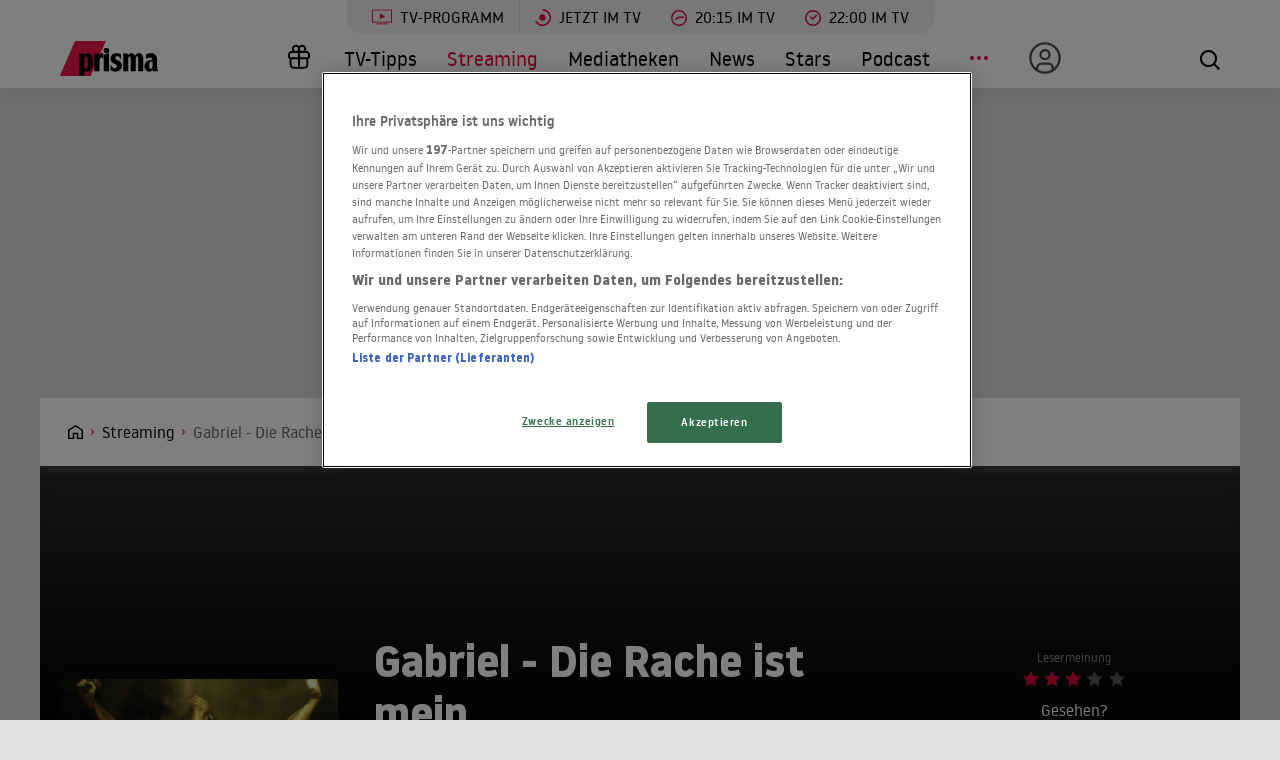

--- FILE ---
content_type: text/html; charset=utf-8
request_url: https://www.prisma.de/streaming/Gabriel-Die-Rache-ist-mein-mYvVNeJvX
body_size: 18368
content:

<!DOCTYPE html>
<html lang="de">
<head>
    <!-- Preload LCP css -->
        
    <!-- Preload LCP js -->
                <link rel="preload" as="script" href="/public/front/js/app.6c995f1f.js">
    
    <!-- Preload LCP images -->
        
    <!-- Preload LCP fonts -->
            <link href="/public/front/fonts/noway-bold-webfont.10f56a16.woff2" rel="preload" as="font" type="font/woff2" crossorigin>
            <link href="/public/front/fonts/noway-bold-webfont.885a32ae.eot" rel="preload" as="font" type="font/eot" crossorigin>
            <link href="/public/front/fonts/noway-light-webfont.3082da51.eot" rel="preload" as="font" type="font/eot" crossorigin>
            <link href="/public/front/fonts/noway-light-webfont.f87504db.woff2" rel="preload" as="font" type="font/woff2" crossorigin>
            <link href="/public/front/fonts/noway-medium-webfont.22b408d4.eot" rel="preload" as="font" type="font/eot" crossorigin>
            <link href="/public/front/fonts/noway-medium-webfont.26a5a4f9.woff2" rel="preload" as="font" type="font/woff2" crossorigin>
            <link href="/public/front/fonts/noway-regular-webfont.d8ebab6d.eot" rel="preload" as="font" type="font/eot" crossorigin>
            <link href="/public/front/fonts/noway-regular-webfont.f9fbb43a.woff2" rel="preload" as="font" type="font/woff2" crossorigin>
    
    <!-- meta -->
    <meta charset="UTF-8">
    <meta name="viewport" content="width=device-width, initial-scale=1.0">
    <title>Gabriel - Die Rache ist mein (2007): Wer streamt es? Anbieter &amp; Infos</title>

    <!-- favicon -->
    <link rel="apple-touch-icon" sizes="57x57" href="/public/img/favicons/apple-icon-57x57.png">
    <link rel="apple-touch-icon" sizes="60x60" href="/public/img/favicons/apple-icon-60x60.png">
    <link rel="apple-touch-icon" sizes="72x72" href="/public/img/favicons/apple-icon-72x72.png">
    <link rel="apple-touch-icon" sizes="76x76" href="/public/img/favicons/apple-icon-76x76.png">
    <link rel="apple-touch-icon" sizes="114x114" href="/public/img/favicons/apple-icon-114x114.png">
    <link rel="apple-touch-icon" sizes="120x120" href="/public/img/favicons/apple-icon-120x120.png">
    <link rel="apple-touch-icon" sizes="144x144" href="/public/img/favicons/apple-icon-144x144.png">
    <link rel="apple-touch-icon" sizes="152x152" href="/public/img/favicons/apple-icon-152x152.png">
    <link rel="apple-touch-icon" sizes="180x180" href="/public/img/favicons/apple-icon-180x180.png">
    <link rel="manifest" href="/public/img/favicons/manifest.json">
    <meta name="msapplication-TileColor" content="#ffffff">
    <meta name="msapplication-TileImage" content="/public/img/favicons/ms-icon-144x144.png">
    <meta name="theme-color" content="#ffffff">
    <link rel="shortcut icon" type="image/x-icon" href="/favicon.ico">
    <link rel="mask-icon" href="/public/img/favicons/icon.svg" color="#ffffff">

    <!-- css -->
            <link rel="stylesheet" href="/public/front/css/app.8f00f1bf.css">
    
    <!-- SEO global -->
            <meta name="description" content="Erfahre, wo du &quot;Gabriel - Die Rache ist mein&quot; online schauen kannst. Der Film läuft aktuell bei: Apple TV, Amazon Video, Maxdome Store, Videoload, Google...">
                <link rel="canonical" href="https://www.prisma.de/streaming/Gabriel-Die-Rache-ist-mein-mYvVNeJvX">
        <meta name="robots" content="
        index, follow, noarchive, noodp        , max-snippet:-1, max-image-preview:large
    ">
            <meta property="og:title" content="Gabriel - Die Rache ist mein (2007): Wer streamt es? Anbieter &amp; Infos">
                <meta property="og:description" content="Erfahre, wo du &quot;Gabriel - Die Rache ist mein&quot; online schauen kannst. Der Film läuft aktuell bei: Apple TV, Amazon Video, Maxdome Store, Videoload, Google...">
                <meta property="og:type" content="website">
                <meta property="og:url" content="https://www.prisma.de/streaming/Gabriel-Die-Rache-ist-mein-mYvVNeJvX">
        <link rel="alternate" href="android-app://de.prisma.app/http/www.prisma.de/streaming/Gabriel-Die-Rache-ist-mein-mYvVNeJvX">
        <meta property="og:image" content="https://prisma-dh.netzindianer.net/media/image/default/b8/b8/b8b8ebf5-87a0-46ee-b094-412b48dae86a.Gabriel-Die-Rache-ist-mein.m.jpg">
	<meta property="og:site_name" content="Prisma">
    <meta property="og:locale" content="de_DE">

    <!-- SEO facebook -->
    <meta property="fb:app_id" content="748267261881265">
    <meta property="fb:pages" content="241379385920989">
    <meta property="fb:pages" content="718967284938201">

    <!-- SEO twitter -->
                        
    <!-- schema.org -->
                    
<script type="application/ld+json">
    {"@context":"https:\/\/schema.org","@id":"https:\/\/www.prisma.de\/streaming\/Gabriel-Die-Rache-ist-mein-mYvVNeJvX","@type":"Movie","name":"Gabriel - Die Rache ist mein","description":"Bereits sechs Erzengel sind gefallen beim Versuch, das Purgatorium, jene unheimliche Zwischenwelt zwischen Himmel und H\u00f6lle, zur\u00fcck unter die Kontrolle des Lichts zu bringen. Jetzt muss es Gabriel versuchen und in Menschengestalt hinabsteigen in eine Welt aus Hass und Schmerzen, in der Gott fern, D\u00e4monen m\u00e4chtig und selbst ein Engel seiner unsterblichen Seele nicht mehr sicher ist. Beim Kampf gegen den ultrafinsteren Sammael findet er eine Gef\u00e4hrtin in der gefallenen Himmelssch\u00f6nheit Jade...","aggregateRating":{"@type":"AggregateRating","bestRating":"5","ratingValue":3,"ratingCount":419},"image":"https:\/\/prisma-dh.netzindianer.net\/media\/image\/default\/b8\/b8\/b8b8ebf5-87a0-46ee-b094-412b48dae86a.Gabriel-Die-Rache-ist-mein.l.jpg","actor":[{"@type":"Person","name":"Andy Whitfield"},{"@type":"Person","name":" Dwaine Stevenson"},{"@type":"Person","name":" Erika Heynatz"},{"@type":"Person","name":" Samantha Noble"},{"@type":"Person","name":" Michael Piccirilli"},{"@type":"Person","name":" Harry Pavlidis"},{"@type":"Person","name":" Kevin Copeland"},{"@type":"Person","name":" Matt Hylton Todd"},{"@type":"Person","name":" Amy Mathews"},{"@type":"Person","name":" Valentino del Toro"},{"@type":"Person","name":" Goran D. Kleut"},{"@type":"Person","name":" Brendan Clearkin"},{"@type":"Person","name":" Christian Clark"},{"@type":"Person","name":" Amber Gokken"},{"@type":"Person","name":" Az Jackson"},{"@type":"Person","name":" Johan Earl"},{"@type":"Person","name":" Denai Gracie"},{"@type":"Person","name":" Richard Huggett"},{"@type":"Person","name":" Aaron Scully"},{"@type":"Person","name":" Jack Campbell"},{"@type":"Person","name":" Paul Winchester"}],"director":[{"@type":"Person","name":"Shane Abbess"}],"genre":"Fantasy, Action & Abenteuer, Horror, Mystery & Thriller, Produziert in Europa, Romantik, Dokumentationen, Historisch, Drama, Science-Fiction","countryOfOrigin":"Australien"}</script>    
    <!-- ads -->
            
<script>
    window.adsdefinition = {"contentId":"mYvVNeJvX","ads":true,"paidUser":false,"isPremiumContent":false,"programmatic_ads":true,"path":["streaming","Gabriel-Die-Rache-ist-mein-mYvVNeJvX"],"dossierKey":[],"zone":"entertainment","type":"article","contenttype":"Artikel"};
    document.addEventListener('DOMContentLoaded', () => {
        cp('authenticate', function(error, user) {
            if (error) return;
            if (user.isLoggedIn() && user.hasValidSubscription()) {
                window.adsdefinition.paidUser = true;
            }
        });
    });
</script>
    
    
        
    <!-- collection page -->
    
    <!-- debug -->
    <meta name='viewport' content='width=device-width, initial-scale=1'>
<!-- Header Liverversion 20251204 -->
<!-- OneTrust Cookies Consent Notice start for prisma.de -->
<script src="https://rp.my.onetrust.eu/cdn/cookies/scripttemplates/otSDKStub.js"  type="text/javascript" charset="UTF-8" data-domain-script="019aa62e-ee9c-7e5b-89e9-844026a11d32" ></script>
<!-- OneTrust Cookies Consent Notice end for prisma.de -->
<!-- Start Contentpass -->
<script type="text/javascript" charset="UTF-8">
  function OptanonWrapper() { }
  !function () {
    var cpBaseUrl = 'https://cp.prisma.de';
    var cpPropertyId = '4b1eee3b';

    !function (C, o, n, t, P, a, s) {
      C.CPObject = n;
      if (!C[n]) {
        C[n] = function () {
          for (var _len = arguments.length, cpFnArgs = new Array(_len), _key = 0; _key < _len; _key++) {
            cpFnArgs[_key] = arguments[_key];
          }
          const [operation, operationArg1, operationArg2] = cpFnArgs;
          if (!C[n].q) {
            C[n].q = [];
          }
          t = Array.prototype.slice.call(arguments, 0);
          if (!C[n].patched) {
            if (operation === "fatal" && operationArg1) {
              C[n].le = operationArg1;
              Array.prototype.forEach.call(C[n].q, (function (args) {
                if (args[0] === "error" && typeof args[1] === "function") {
                  args[1](operationArg1);
                }
              }));
            }
            if (operation === "error" && typeof operationArg1 === "function") {
              if (C[n].le) {
                operationArg1(C[n].le);
              }
            }
            if (operation === "extension" && operationArg1) {
              if (operationArg2 && typeof operationArg2.init === "function") {
                operationArg2.init();
                operationArg2.initialized = true;
              }
            }
            if (operation === "authenticate" && operationArg1) {
              try {
                P = (o.cookie || "").indexOf("_cpauthhint=") === -1 && !(C.localStorage || {})._cpuser && C.location.href.toLowerCase().indexOf("cpauthenticated") === -1;
              } catch (e) {
                P = false;
              }
              if (P) {
                a = {
                  isLoggedIn: function () {
                    return false;
                  },
                  hasValidSubscription: function () {
                    return false;
                  }
                };
                if (typeof operationArg1 === "function") {
                  operationArg1(null, a);
                }
                t = ["authenticate", null];
              }
            }
          }
          C[n].q.push(t);
        };
      }
      try {
        s = (o.cookie.split("_cpauthhint=")[1] || "").split(";")[0];
        if ((s ? Number(s[1]) : NaN) > 0) {
          if (o.body) {
            o.body.classList.add("cpauthenticated");
          } else {
            o.addEventListener("DOMContentLoaded", (function () {
              o.body.classList.add("cpauthenticated");
            }));
          }
        }
      } catch (e) {
      }
      C[n].l = +new Date;
      C[n].sv = 5;
    }(window, document, "cp");

    cp("extension", "onetrust", {
      version: 1,
      init: function () {
        function hideDarkFilter() {
          if (typeof window.MutationObserver === "function") {
            new MutationObserver((function (mutationsList, observer) {
              Array.prototype.forEach.call(mutationsList, (function (mutation) {
                if (mutation.type === "childList" && mutation.target && mutation.target.id === "onetrust-consent-sdk") {
                  Array.prototype.forEach.call(mutation.addedNodes, (function (node) {
                    if (node.classList.contains("onetrust-pc-dark-filter")) {
                      node.classList.add("ot-hide");
                      observer.disconnect();
                    }
                  }));
                }
              }));
            })).observe(document.documentElement, {
              childList: true,
              subtree: true
            });
          } else {
            const intervalHdl = setInterval((function () {
              const oneTrustContainer = document.getElementById("onetrust-consent-sdk");
              if (!oneTrustContainer) {
                return;
              }
              const darkFilter = oneTrustContainer.querySelector(".onetrust-pc-dark-filter");
              if (darkFilter) {
                darkFilter.classList.add("ot-hide");
                clearInterval(intervalHdl);
              }
            }), 50);
          }
        }

        function hideFirstLayer() {
          let element = document.getElementById("__cp_ot_hide_banner");
          if (element) {
            return;
          }
          element = document.createElement("style");
          element.id = "__cp_ot_hide_banner";
          element.appendChild(document.createTextNode("#onetrust-banner-sdk { display: none !important; }"));
          if (document.head) {
            document.head.appendChild(element);
          } else if (document.body) {
            document.body.appendChild(element);
          } else {
          }
        }

        function hideOneTrustElements() {
          hideFirstLayer();
          hideDarkFilter();
        }

        function unhideFirstLayer() {
          const style = document.getElementById("__cp_ot_hide_banner");
          if (style && style.parentElement) {
            style.parentElement.removeChild(style);
          }
        }

        function unhideDarkFilterImpl() {
          const container = document.getElementById("onetrust-consent-sdk");
          if (!container) {
            return;
          }
          const darkFilter = Array.prototype.find.call(container.children, (function (v) {
            return v.classList.contains("onetrust-pc-dark-filter");
          }));
          if (darkFilter) {
            darkFilter.classList.remove("ot-hide");
            darkFilter.removeAttribute("style");
            darkFilter.style.zIndex = "2147483644";
          }
        }

        function unhideDarkFilter() {
          const banner = document.getElementById("onetrust-banner-sdk");
          if (banner) {
            const attr = banner.getAttribute("style");
            if (!banner.classList.contains("ot-hide") && !attr) {
              banner.style.zIndex = "2147483645";
              unhideDarkFilterImpl();
            }
          } else {
            if (typeof window.MutationObserver !== "function") {
              return;
            }
            new MutationObserver((function (mutationsList, observer) {
              Array.prototype.forEach.call(mutationsList, (function (mutation) {
                if (mutation.type === "childList" && mutation.target && mutation.target.id === "onetrust-consent-sdk") {
                  Array.prototype.forEach.call(mutation.addedNodes, (function (node) {
                    if (node.id === "onetrust-banner-sdk") {
                      const attr = node.getAttribute("style");
                      if (!node.classList.contains("ot-hide") && !attr) {
                        node.style.zIndex = "2147483645";
                        unhideDarkFilterImpl();
                      }
                      observer.disconnect();
                    }
                  }));
                }
              }));
            })).observe(document.documentElement, {
              childList: true,
              subtree: true
            });
          }
        }

        function unhideOneTrustElements() {
          unhideDarkFilter();
          unhideFirstLayer();
        }

        hideOneTrustElements();
        return cp("error", (function () {
          unhideOneTrustElements();
        }));
      }
    });

    // Will activate Contentpass and initialize basic interfaces for
    // communicating with Contentpass
    cp('create', cpPropertyId, {
      baseUrl: cpBaseUrl
    });

    // Will render the layer provided by contentpass.
    // If user gives full consent, the onFullConsent callback is fired.
    // If user is logged into contentpass and has a valid subscription for the
    // current website, no layer is displayed.
    // Use the cp('authenticate') function below to react on further details
    // regarding contentpass users.
    cp('render', {
      onFullConsent: function () {
        console.log('[CP] onFullConsent');
        // load advertising
        createHeadlibrary();
        if (isArticle && !includesString("gewinnspiele")) createGlomex(document);
      },
    });
    // Will evaluate the user's login state regarding contentpass and whether
    // user has a valid subscription.
    // This call is optional as "cp('render')" above is also checking for the
    // contentpass subscription state.
    // Use this function for example to update your layout for contentpass users.
    // We also provide CSS-based and cookie-based options for this case.
    cp('authenticate', function (error, user) {
      if (error) {
        // Error handling depending on use case
        return;
      }
      if (user.isLoggedIn() && user.hasValidSubscription()) {
        // User has valid subscription
        window.adsdefinition.paidUser = true;
      } else {
        // User has no valid subscription
      }
    });
  }()

  // Checks if the page is an article
  const isArticle = () => {
    const adsdefinition = typeof window?.adsdefinition === 'object' ? window.adsdefinition : {};
    const pagetype = typeof adsdefinition?.type === 'string' ? adsdefinition.type : '';
    return pagetype === "article" ? true : false;
  };

  // Checks for a string in the path
  const includesString = (pathString) => {
    const adsdefinition = typeof window?.adsdefinition === 'object' ? window.adsdefinition : {};
    const path = adsdefinition?.path;
    const isArray = Array.isArray(path);

    if (!isArray) return false;

    for (let i = 0; i < path.length; i++)
      if (path[i] === pathString) return true;

    return false;
  }

  // Creates the headlibrary
  const createHeadlibrary = () => {
    var headlibrary = document.createElement('script');
    headlibrary.type = 'text/javascript';
    headlibrary.src = 'https://tagrpd.de/v2/prod/prisma/headlibrary.js';
    var headlibrarynode = document.getElementsByTagName('script')[0];
    headlibrarynode.parentNode.insertBefore(headlibrary, headlibrarynode);
  };

  // Creates the Glomex Player
  const createGlomex = (v) => {
    const vidDivID = 'rp_rpd_ca';
    let scp = v.createElement('script');
    scp.src = 'https://player.glomex.com/integration/1/integration.js';
    scp.type = 'module';
    scp.onload = function () {
      const container = v.getElementById(vidDivID);
      if (adsdefinition.type === 'article' && v.getElementById(vidDivID)) {
        const player = v.createElement('glomex-integration');
        player.setAttribute('integration-id', '40599y1tm78v2emo');
        player.setAttribute('hidden', '');
        player.setAttribute('display', 'grid');
        container.appendChild(player);
      }
    };
    if (document.getElementById(vidDivID)) {
      (v.getElementsByTagName('head')[0] || v.documentElement.appendChild(v.createElement('head'))).appendChild(scp);
    } else {
      console.log('rp_rpd_ca container does not exist');
    }
  };

</script>
<script src="https://cp.prisma.de/now.js" async fetchPriority="high" onerror="cp('fatal', arguments)"></script>
<!-- End Contentpass -->
<!-- Google Tag Manager -->
<script type="text/plain" class="optanon-category-C0002">(function(w,d,s,l,i){w[l]=w[l]||[];w[l].push({'gtm.start':
new Date().getTime(),event:'gtm.js'});var f=d.getElementsByTagName(s)[0],
j=d.createElement(s),dl=l!='dataLayer'?'&l='+l:'';j.async=true;j.src=
'https://www.googletagmanager.com/gtm.js?id='+i+dl;f.parentNode.insertBefore(j,f);
})(window,document,'script','dataLayer','GTM-5FVG5N3');
</script>
<!-- End Google Tag Manager -->
<style>
  .nat-mob {
    margin: 0px 8px;
  }

  .nat-576-991 {
    margin-left: 8px;
    padding: 0px;
  }

  .nat-992-1200 {
    margin-left: 8.88888%;
    max-width: 81.99999%;
    padding: 0px;
  }
</style>

    <!-- other -->
    </head>
    


<body>
            <div id="rp_rpd_oo"></div>
        <div id="rp_rpd_anchor"></div>
        <div id="app">
        
<div class="menu-mobile">
    <nav class="tv-menu">
        <ul class="tv-menu__list">
            <li class="tv-menu__item">
                <a href="/tv-programm/" class="tv-menu__link tv-menu__link--main ">
                    TV-Programm
                </a>
            </li>
            <li class="tv-menu__item">
                <a href="/tv-programm/jetzt/" class="tv-menu__link ">
                    <span class="tv-menu__icon label label--tv-now"></span> Jetzt im TV
                </a>
            </li>
            <li class="tv-menu__item">
                <a href="/tv-programm/20-15-uhr/" class="tv-menu__link ">
                    <span class="tv-menu__icon label label--2015"></span> 20:15 im TV
                </a>
            </li>
            <li class="tv-menu__item">
                <a href="/tv-programm/22-uhr/" class="tv-menu__link ">
                    <span class="tv-menu__icon label label--2215"></span> 22:00 im TV
                </a>
            </li>
            <li class="tv-menu__item">
                <a href="/tv-programm/tv-tipps/" class="tv-menu__link ">
                    <span class="tv-menu__icon label label--prisma-outline"></span> TV-Tipps
                </a>
            </li>
            <li class="tv-menu__item">
                <a href="/tv-programm/4-wochen-planer/" class="tv-menu__link ">
                    <span class="tv-menu__icon label label--monitor"></span> 4-Wochen-Planer
                </a>
            </li>
            <li class="tv-menu__item">
                <a href="/tv-programm/programm-nach-sendern/" class="tv-menu__link ">
                    <span class="tv-menu__icon label label--calendar"></span> Programm nach Sendern
                </a>
            </li>
        </ul>
    </nav>

    <div class="container-xl menu-mobile__container">
                    <a href="/" class="menu-mobile__logo">
                <img src="/public/img/logo-default.svg" alt="Prisma">
            </a>
        
        <nav class="menu-mobile__nav">
            <ul class="menu-mobile__list">
                <li class="menu-mobile__item mr-md-3">
                    
<div class="menu-mobile__link">
    <a href="/mein-prisma" class="menu-mobile__link position-relative  d-none d-lg-flex">
                <span class="label label--user label--user-inactive"></span>
        <div class="d-lg-none ml-2">Mein Prisma</div>
    </a>
</div>
    <ul class="menu-mobile__list menu-mobile__dropdown">
        <li class="menu-mobile__item">
            <a href="https://id.prisma.de/login/" class="menu-mobile__link d-flex align-items-center">
                <span class="label label--user label--user-s d-block mr-1"></span> Anmelden
            </a>
        </li>
    </ul>
                </li>
                <li><span class="label label--line mt-1"></span></li>
                <li class="menu-mobile__item ">
                    <a href="/tv-programm/" class="menu-mobile__link">TV-Programm</a>
                </li>
                <li class="menu-mobile__item menu-mobile__item--active">
                    <a href="/streaming/" class="menu-mobile__link">Streaming</a>
                </li>
                <li class="menu-mobile__item ">
                    <a href="/mediathek/" class="menu-mobile__link">Mediatheken</a>
                </li>
                <li class="menu-mobile__item ">
                    <a href="/news/" class="menu-mobile__link">News</a>
                </li>
                <li class="menu-mobile__item ">
                    <a href="/stars/" class="menu-mobile__link">Stars</a>
                </li>
                <li class="menu-mobile__item ">
                    <a href="/podcast" class="menu-mobile__link">Podcast</a>
                </li>
                <li class="menu-mobile__item ">
                    <a href="/filme" class="menu-mobile__link">Kino & Film</a>
                </li>
                <li class="menu-mobile__item ">
                    <a href="/serien" class="menu-mobile__link">Serien</a>
                </li>
                <li class="menu-mobile__item ">
                    <a href="/magazin/" class="menu-mobile__link">Magazin</a>
                </li>
                <li class="menu-mobile__item ">
                    <a href="/thema" class="menu-mobile__link">Themen</a>
                </li>
                <li class="menu-mobile__item ">
                    <a href="/raetsel" class="menu-mobile__link">Rätsel</a>
                </li>
                <li class="menu-mobile__item ">
                    <a href="/services" class="menu-mobile__link">Services</a>
                </li>
                                    <li class="menu-mobile__item ">
                        <a href="/magazin/gewinnspiele/" class="menu-mobile__link">Gewinnspiele</a>
                    </li>
                            </ul>
        </nav>

        <div class="menu-mobile__right">
            <button class="tv-menu__button js-handleTvMenuClick" aria-label="TV-Programm">
                <span aria-hidden="true"></span>
            </button>
            <div class="menu-mobile__button" @click="() => $root.$emit('modalSearch')">
                <span class="loupe"><i class="loupe__icon"></i></span>
            </div>
            <button class="menu-mobile__hamburger js-handleMinMenuClick" aria-label="Menü">
                <span><span></span></span>
            </button>
            <search-component
                :url="&quot;https:\/\/www.prisma.de\/suche\/?action=ajax&amp;q=&quot;"
                :action="&quot;\/suche\/?q=&quot;">
            </search-component>
        </div>
    </div>
</div>
<header class="menu-desktop">
    <nav class="tv-menu">
        <ul class="tv-menu__list">
            <li class="tv-menu__item">
                <a href="/tv-programm/" class="tv-menu__link tv-menu__link--main ">
                    <span class="tv-menu__icon label label--tv-show"></span> TV-Programm
                </a>
            </li>
            <li class="tv-menu__item">
                <a href="/tv-programm/jetzt/" class="tv-menu__link ">
                    <span class="tv-menu__icon label label--tv-now"></span> Jetzt im TV
                </a>
            </li>
            <li class="tv-menu__item">
                <a href="/tv-programm/20-15-uhr/" class="tv-menu__link ">
                    <span class="tv-menu__icon label label--2015"></span> 20:15 im TV
                </a>
            </li>
            <li class="tv-menu__item">
                <a href="/tv-programm/22-uhr/" class="tv-menu__link ">
                    <span class="tv-menu__icon label label--2215"></span> 22:00 im TV
                </a>
            </li>
        </ul>
    </nav>
    <div class="container-xl menu-desktop__container">
                    <a href="/" class="menu-desktop__logo">
                <img src="/public/img/logo-default.svg" alt="Prisma">
            </a>
        
        <nav class="menu-desktop__nav">
            <ul class="menu-desktop__list">
                <li class="menu-desktop__item ml-1">
                                            <a href="/magazin/gewinnspiele/" class="menu-desktop__link" aria-label="Gewinnspiele">
                            <span
                                class="menu-desktop__icon--home"
                                aria-hidden="true"
                                style="
                                    width: 30px;
                                    height: 35px;
                                    margin-left: 10px;
                                    background: url(/public/img/present.svg) center center / contain no-repeat;
                                "
                            ></span>
                        </a>
                                    </li>
                <li class="menu-desktop__item ">
                    <a href="/tv-programm/tv-tipps/" class="menu-desktop__link">TV-Tipps</a>
                </li>
                <li class="menu-desktop__item menu-desktop__item--active">
                    <a href="/streaming/" class="menu-desktop__link">Streaming</a>
                </li>
                <li class="menu-desktop__item ">
                    <a href="/mediathek/" class="menu-desktop__link">Mediatheken</a>
                </li>
                <li class="menu-desktop__item ">
                    <a href="/news/" class="menu-desktop__link">News</a>
                </li>
                <li class="menu-desktop__item ">
                    <a href="/stars/" class="menu-desktop__link">Stars</a>
                </li>
                <li class="menu-desktop__item ">
                    <a href="/podcast" class="menu-desktop__link">Podcast</a>
                </li>
                <li class="menu-desktop__item mr-md-3">
                    <div class="menu-desktop__link">
                        <span class="menu-desktop__icon-more" aria-label="Menü"></span>
                    </div>
                    <nav>
                        <ul class="menu-desktop__list menu-desktop__dropdown">
                            <li class="menu-desktop__item ">
                                <a href="/filme" class="menu-desktop__link">Kino &amp; Film</a>
                            </li>
                            <li class="menu-desktop__item ">
                                <a href="/serien" class="menu-desktop__link">Serien</a>
                            </li>
                            <li class="menu-desktop__item ">
                                <a href="/magazin/" class="menu-desktop__link">Magazin</a>
                            </li>
                            <li class="menu-desktop__item ">
                                <a href="/thema" class="menu-desktop__link">Themen</a>
                            </li>
                            <li class="menu-desktop__item ">
                                <a href="/raetsel" class="menu-desktop__link">Rätsel</a>
                            </li>
                            <li class="menu-desktop__item ">
                                <a href="/services" class="menu-desktop__link">Services</a>
                            </li>
                            <li><span class="label label--line"></span></li>
                            <li class="menu-desktop__item ">
                                <a href="/tv-programm/4-wochen-planer/" class="menu-desktop__link menu-desktop__link--program-functions">
                                    <span class="label label--monitor"></span>4-Wochen-Planer
                                </a>
                            </li>
                            <li class="menu-desktop__item ">
                                <a href="/tv-programm/programm-nach-sendern/" class="menu-desktop__link menu-desktop__link--program-functions">
                                    <span class="label label--calendar"></span>Programm nach Sendern
                                </a>
                            </li>
                        </ul>
                    </nav>
                </li>
                <li class="menu-desktop__item mr-md-3">
                    
<div class="menu-desktop__link">
    <a href="/mein-prisma" class="menu-desktop__link position-relative  d-none d-lg-flex">
                            <span class="label label--user label--user-inactive"></span>
        
        <div class="d-lg-none ml-2">Mein Prisma</div>
    </a>
</div>
    <ul class="menu-desktop__list menu-desktop__dropdown">
        <li class="menu-desktop__item">
            <a href="https://id.prisma.de/login/" class="menu-desktop__link d-flex align-items-center">
                <span class="label label--user label--user-s d-block mr-1"></span> Anmelden
            </a>
        </li>
    </ul>
                </li>
            </ul>
        </nav>

        <div class="menu-desktop__right">
            <div class="menu-desktop__button" @click="() => $root.$emit('modalSearch')">
                <span class="loupe"><i class="loupe__icon"></i></span>
            </div>
            <search-component
                :url="&quot;https:\/\/www.prisma.de\/suche\/?action=ajax&amp;q=&quot;"
                :action="&quot;\/suche\/?q=&quot;">
            </search-component>
        </div>
    </div>
</header>
        <div class="site-wrapper">
                        <!-- Advertising left - start -->
        <div class="b-advertising b-advertising--sticky">
            <div class="b-advertising__left" id="rp_rpd_sky_2"></div>
        </div>
        <!-- Advertising left - end -->

        <!-- Advertising right start -->
        <div class="b-advertising b-advertising--sticky">
            <div class="b-advertising__right" id="rp_rpd_sky"></div>
        </div>
        <!-- Advertising right - end -->

        <!-- Advertising down menu start -->
        <div class="b-advertising">
            <div class="b-advertising__down-menu">
                <div id="rp_rpd_lb"></div>
            </div>
        </div>
        <!-- Advertising down menu end -->
                <div class="page-wrapper">

                            <div class="breadcrumbs">
            <div class="container-xl">
            <div class="row">
                <div class="col-lg-9">
                    <div class="box-themes-breadcrumbs-wrapper list-pages">
                                                                            
                                                            <div class="box-breadcrumbs">
                                    <div class="breadcrumbs-placeholder" itemscope itemtype="http://schema.org/BreadcrumbList">

                                                                                                                            
                                            
                                                
                                                                                                                                                            <span itemprop="itemListElement" itemscope itemtype="http://schema.org/ListItem">                                                            <a itemprop="item" class="breadcrumbs-item breadcrumbs-item--first" href="/" aria-label="Startseite">
                                                                <span itemprop="name">Home</span>
                                                            </a>
                                                            <meta itemprop="position" content="1" />
                                                        </span>                                                                                                    
                                                
                                                                                                                                
                                                                                            
                                                                                                                                                            <span itemprop="itemListElement" itemscope itemtype="http://schema.org/ListItem">                                                            <a itemprop="item" class="breadcrumbs-item" href="/streaming/">
                                                                <span itemprop="name">Streaming</span>
                                                            </a>
                                                            <meta itemprop="position" content="2" />
                                                        </span>                                                                                                    
                                                                                                                                                                                
                                                                                                                                                <h1 style="display:inline" itemprop="itemListElement" itemscope itemtype="http://schema.org/ListItem">
                                                                                                    
                                                                                                                                                                                                                        <span class="breadcrumbs-item breadcrumbs-item--last" itemprop="name">Gabriel - Die Rache ist mein (2007): Wer streamt es? Anbieter & Infos</span>
                                                            <meta itemprop="item" content="https://www.prisma.de/streaming/Gabriel-Die-Rache-ist-mein-mYvVNeJvX" />
                                                            <meta itemprop="position" content="3" />
                                                                                                                                                            
                                                                                                    </h1>
                                                                                                                                                                        </div>
                                </div>
                                                                        </div>
                </div>
                                                            </div>
        </div>
    </div>
                
    
<div class="streaming-justwatch-header">
    <div class="streaming-justwatch-header__top">

        <div class="streaming-justwatch-header__top-overlay"></div>
        
        <div class="streaming-justwatch-header__content">
            <div class="container-xl">
                <div class="row">
                    <div class="col-12 justify-content-center streaming-justwatch--xs-flex streaming-justwatch--sm-none">
                        <div class="streaming-justwatch-header__wrapper">
                            <div class="streaming-justwatch-header__poster-box">
                                
    <div
        style="padding-top: 140%;"
        class="img-rwd  img-rwd--dark"
        v-lazy-container="{ selector: 'img', preLoad: 5}"
    >
        <img
            style="max-height: 100%; transform: translateX(-50%); left: 50%;"
            loading="lazy"
            alt="Gabriel - Die Rache ist mein (2007)"
            class="img-rwd__img"
            src="data:image/svg+xml,%3Csvg xmlns=&quot;http://www.w3.org/2000/svg&quot; viewBox=&quot;0 0 20 20&quot;%3E%3C/svg%3E"
            data-src="https://prisma-dh.netzindianer.net/media/image/default/b8/b8/b8b8ebf5-87a0-46ee-b094-412b48dae86a.Gabriel-Die-Rache-ist-mein.m.jpg"
            data-srcset="https://prisma-dh.netzindianer.net/media/image/default/b8/b8/b8b8ebf5-87a0-46ee-b094-412b48dae86a.Gabriel-Die-Rache-ist-mein.m.jpg"
        />
    </div>

                            </div>
                            <div class="streaming-justwatch-header__social-label-box">
                                Teilen
                                <a href="/api_sharePrismaDh/shareFb/mYvVNeJvX" class="btn-icon btn-icon--fb-white" aria-label="Auf Facebook teilen">
                                    <i class="btn-icon__icon"></i>
                                </a>
                                <a href="/api_sharePrismaDh/shareTwitter/mYvVNeJvX" class="btn-icon btn-icon--twitter-white" aria-label="Auf X teilen">
                                    <i class="btn-icon__icon"></i>
                                </a>
                            </div>
                        </div>
                    </div>
                    <div class="col-12 offset-sm-4 offset-md-3 col-sm-8 col-md-9">
                        <div class="streaming-justwatch-detail__content">
                            <div class="streaming-justwatch-detail__head">
                                <div>
                                    <h2 class="streaming-justwatch-detail__title align-items-start">
                                        Gabriel - Die Rache ist mein                                        <div class="streaming-justwatch-detail__title-badges">
                                                                                                                                                                                                                        </div>
                                    </h2>
                                    <div class="streaming-justwatch-detail__description">
                                                                                                                            <a href="genre/Fantasy">
                                                Fantasy</a>,<a href="genre/Action & Abenteuer">
                                                Action & Abenteuer</a>,<a href="genre/Horror">
                                                Horror</a>,<a href="genre/Mystery & Thriller">
                                                Mystery & Thriller</a>,<a href="genre/Produziert in Europa">
                                                Produziert in Europa</a>,<a href="genre/Romantik">
                                                Romantik</a>,<a href="genre/Dokumentationen">
                                                Dokumentationen</a>,<a href="genre/Historisch">
                                                Historisch</a>,<a href="genre/Drama">
                                                Drama</a>,<a href="genre/Science-Fiction">
                                                Science-Fiction</a>                                                                                                                            &bull; Australien &bull; 2007                                                                                                                            &bull; 109&nbsp;MIN
                                                                            </div>
                                                                    </div>

                                <div class="streaming-justwatch-detail__rating-box mb-0">
                                    <div>
                                                                                    <div class="streaming-justwatch-detail__rating">
                                                <div class="rating__title">Lesermeinung</div>
                                                    <div
        class="
            rating rating--primary
            rating--dark        "
    >
        <div class="rating-icon"></div>
        <div
            class="rating-icon rating-icon--checked"
            style="width: 60%;"
        ></div>
    </div>
                                            </div>
                                                                                <div class="mt-1">
                                                <di style="min-height: 82px;" data-rating-button>
        <p>Gesehen?</p>
        <div class="btn btn--white-transparent btn--small mt-1">
            Jetzt bewerten <i class="btn__icon"></i>
        </div>
    </di>

    <div class="streaming-detail__rating streaming-detail__rating--hidden" style="min-height: 82px;" data-rating-stars>
        <p>Ihre Bewertung</p>
        <rating-user :nocache="false">
            <template v-slot:rating="{methods}">
                <div class="rating rating--secondary rating--dark">
                    <div class="rating-icon"></div>
                    <div class="rating-icon rating-icon--checked" style="width: 0%" data-percent="0%"></div>
                    <div @click="methods.rate($event)" data-setcookie="true" data-id="mYvVNeJvX" data-rate="200" class="star star--r1" data-link="/api_rateStreamingDh/rate?id=mYvVNeJvX&rate=200"></div>
                    <div @click="methods.rate($event)" data-setcookie="true" data-id="mYvVNeJvX" data-rate="400" class="star star--r2" data-link="/api_rateStreamingDh/rate?id=mYvVNeJvX&rate=400"></div>
                    <div @click="methods.rate($event)" data-setcookie="true" data-id="mYvVNeJvX" data-rate="600" class="star star--r3" data-link="/api_rateStreamingDh/rate?id=mYvVNeJvX&rate=600"></div>
                    <div @click="methods.rate($event)" data-setcookie="true" data-id="mYvVNeJvX" data-rate="800" class="star star--r4" data-link="/api_rateStreamingDh/rate?id=mYvVNeJvX&rate=800"></div>
                    <div @click="methods.rate($event)" data-setcookie="true" data-id="mYvVNeJvX" data-rate="1000" class="star star--r5" data-link="/api_rateStreamingDh/rate?id=mYvVNeJvX&rate=1000"></div>
                </div>
            </template>
        </rating-user>
    </div>
                                        </div>
                                        <br>
                                        <div class="rating__title">Stand: <time datetime="2026-01-20 10:32:01" title="20.01.2026">20.01.2026</time></div>
                                    </div>
                                </div>
                            </div>
                        </div>
                    </div>
                </div>
            </div>
        </div>

    </div>
</div>
    
<div class="section section--shadow pt-2 pb-0">
    <div class="container-xl">
        <div class="row">
            <div class="col-12 col-sm-4 col-md-3 streaming-justwatch--xs-none streaming-justwatch--sm-block">
                <div class="streaming-justwatch-detail__wrapper">
                  <div class="streaming-justwatch-detail__poster-box">
                    
    <div
        style="padding-top: 140%;"
        class="img-rwd "
        v-lazy-container="{ selector: 'img', preLoad: 5}"
    >
        <img
            style="max-height: 100%; transform: translateX(-50%); left: 50%;"
            loading="lazy"
            alt="Gabriel - Die Rache ist mein (2007)"
            class="img-rwd__img"
            src="data:image/svg+xml,%3Csvg xmlns=&quot;http://www.w3.org/2000/svg&quot; viewBox=&quot;0 0 20 20&quot;%3E%3C/svg%3E"
            data-src="https://prisma-dh.netzindianer.net/media/image/default/b8/b8/b8b8ebf5-87a0-46ee-b094-412b48dae86a.Gabriel-Die-Rache-ist-mein.m.jpg"
            data-srcset="https://prisma-dh.netzindianer.net/media/image/default/b8/b8/b8b8ebf5-87a0-46ee-b094-412b48dae86a.Gabriel-Die-Rache-ist-mein.m.jpg"
        />
    </div>

                  </div>
                  <div class="streaming-justwatch-detail__social-label-box">
                    Teilen
                    <a href="/api_sharePrismaDh/shareFb/mYvVNeJvX" class="btn-icon btn-icon--fb-white" aria-label="Auf Facebook teilen">
                        <i class="btn-icon__icon"></i>
                    </a>
                    <a href="/api_sharePrismaDh/shareTwitter/mYvVNeJvX" class="btn-icon btn-icon--twitter-white" aria-label="Auf X teilen">
                        <i class="btn-icon__icon"></i>
                    </a>
                  </div>
                </div>
            </div>

            <div class="col-12 col-sm-8 col-md-9">
                                    <div class="streaming-justwatch-detail__boxcontainer">
                        <h2 class="streaming-justwatch-detail__subtitle">Wer streamt "Gabriel - Die Rache ist mein" ?</h2>
                                                    <div class="streaming-justwatch-detail__buyboxes">
                                <div class="streaming-justwatch-detail__buyboxes-wrapper">
                                    <div class="streaming-justwatch-detail__buyboxes-label">
                                        leihen                                    </div>
                                    <div class="streaming-justwatch-detail__buyboxes-container">
                                                                                    <a href="https://click.justwatch.com/a?cx=[base64]&r=https%3A%2F%2Ftv.apple.com%2Fde%2Fmovie%2Fgabriel%2Fumc.cmc.5xe4r8i1b19rlv8wpqcxtto6%3Fat%3D1000l3V2%26ct%3Dapp_tv%26itscg%3D30200%26itsct%3Djustwatch_tv%26playableId%3Dtvs.sbd.9001%253A457268794&uct_country=de" target="_blank" class="streaming-justwatch-detail__buybox">
                                                <div class="streaming-justwatch-detail__buybox-content">
                                                    <div class="streaming-justwatch-detail__buybox-logo">
                                                        <img
                                                            src="/public/img/streaming-provider-logo-justwatch/apple-tv.jpg?1"
                                                            alt="&quot;Gabriel - Die Rache ist mein&quot; bei Apple TV streamen"
                                                            title="&quot;Gabriel - Die Rache ist mein&quot; bei Apple TV streamen"
                                                        >
                                                    </div>
                                                                                                            <div class="streaming-justwatch-detail__buybox-price">3.99€</div>
                                                                                                    </div>
                                            </a>
                                                                                    <a href="https://click.justwatch.com/a?cx=[base64]&r=https%3A%2F%2Fwatch.amazon.de%2Fdetail%3Fgti%3Damzn1.dv.gti.a0a9f6c1-b8b2-19f6-4c93-055a57e129e8&uct_country=de" target="_blank" class="streaming-justwatch-detail__buybox">
                                                <div class="streaming-justwatch-detail__buybox-content">
                                                    <div class="streaming-justwatch-detail__buybox-logo">
                                                        <img
                                                            src="/public/img/streaming-provider-logo-justwatch/amazon-video.jpg?1"
                                                            alt="&quot;Gabriel - Die Rache ist mein&quot; bei Amazon Video streamen"
                                                            title="&quot;Gabriel - Die Rache ist mein&quot; bei Amazon Video streamen"
                                                        >
                                                    </div>
                                                                                                            <div class="streaming-justwatch-detail__buybox-price">3.99€</div>
                                                                                                    </div>
                                            </a>
                                                                                    <a href="https://click.justwatch.com/a?cx=[base64]&r=https%3A%2F%2Fstore.maxdome.de%2Fmo40289669&uct_country=de" target="_blank" class="streaming-justwatch-detail__buybox">
                                                <div class="streaming-justwatch-detail__buybox-content">
                                                    <div class="streaming-justwatch-detail__buybox-logo">
                                                        <img
                                                            src="/public/img/streaming-provider-logo-justwatch/maxdome-store.jpg?1"
                                                            alt="&quot;Gabriel - Die Rache ist mein&quot; bei Maxdome Store streamen"
                                                            title="&quot;Gabriel - Die Rache ist mein&quot; bei Maxdome Store streamen"
                                                        >
                                                    </div>
                                                                                                            <div class="streaming-justwatch-detail__buybox-price">3.98€</div>
                                                                                                    </div>
                                            </a>
                                                                                    <a href="https://click.justwatch.com/a?cx=[base64]&r=https%3A%2F%2Fwww.videoload.de%2Ffilm%2Fgabriel%2FGN_MV007036780000&uct_country=de" target="_blank" class="streaming-justwatch-detail__buybox">
                                                <div class="streaming-justwatch-detail__buybox-content">
                                                    <div class="streaming-justwatch-detail__buybox-logo">
                                                        <img
                                                            src="/public/img/streaming-provider-logo-justwatch/videoload.jpg?1"
                                                            alt="&quot;Gabriel - Die Rache ist mein&quot; bei Videoload streamen"
                                                            title="&quot;Gabriel - Die Rache ist mein&quot; bei Videoload streamen"
                                                        >
                                                    </div>
                                                                                                            <div class="streaming-justwatch-detail__buybox-price">3.99€</div>
                                                                                                    </div>
                                            </a>
                                                                                    <a href="https://click.justwatch.com/a?cx=[base64]&r=https%3A%2F%2Fplay.google.com%2Fstore%2Fmovies%2Fdetails%2FGabriel%3Fgl%3DDE%26hl%3Den%26id%3D3es189_ci8U&uct_country=de" target="_blank" class="streaming-justwatch-detail__buybox">
                                                <div class="streaming-justwatch-detail__buybox-content">
                                                    <div class="streaming-justwatch-detail__buybox-logo">
                                                        <img
                                                            src="/public/img/streaming-provider-logo-justwatch/google-play-movies.jpg?1"
                                                            alt="&quot;Gabriel - Die Rache ist mein&quot; bei Google Play Movies streamen"
                                                            title="&quot;Gabriel - Die Rache ist mein&quot; bei Google Play Movies streamen"
                                                        >
                                                    </div>
                                                                                                            <div class="streaming-justwatch-detail__buybox-price">3.99€</div>
                                                                                                    </div>
                                            </a>
                                                                                    <a href="https://click.justwatch.com/a?cx=[base64]&r=https%3A%2F%2Fwww.youtube.com%2Fresults%3Fsearch_query%3DGabriel%252Bmovie&uct_country=de" target="_blank" class="streaming-justwatch-detail__buybox">
                                                <div class="streaming-justwatch-detail__buybox-content">
                                                    <div class="streaming-justwatch-detail__buybox-logo">
                                                        <img
                                                            src="/public/img/streaming-provider-logo-justwatch/youtube.jpg?1"
                                                            alt="&quot;Gabriel - Die Rache ist mein&quot; bei YouTube streamen"
                                                            title="&quot;Gabriel - Die Rache ist mein&quot; bei YouTube streamen"
                                                        >
                                                    </div>
                                                                                                            <div class="streaming-justwatch-detail__buybox-price">3.99€</div>
                                                                                                    </div>
                                            </a>
                                                                                    <a href="https://click.justwatch.com/a?cx=[base64]&r=https%3A%2F%2Fwww.magenta.tv%2Ffilm%2Fgabriel%2FGN_MV007036780000&uct_country=de" target="_blank" class="streaming-justwatch-detail__buybox">
                                                <div class="streaming-justwatch-detail__buybox-content">
                                                    <div class="streaming-justwatch-detail__buybox-logo">
                                                        <img
                                                            src="/public/img/streaming-provider-logo-justwatch/magentatv.jpg?1"
                                                            alt="&quot;Gabriel - Die Rache ist mein&quot; bei MagentaTV streamen"
                                                            title="&quot;Gabriel - Die Rache ist mein&quot; bei MagentaTV streamen"
                                                        >
                                                    </div>
                                                                                                            <div class="streaming-justwatch-detail__buybox-price">3.99€</div>
                                                                                                    </div>
                                            </a>
                                                                            </div>
                                </div>
                            </div>
                                                    <div class="streaming-justwatch-detail__buyboxes">
                                <div class="streaming-justwatch-detail__buyboxes-wrapper">
                                    <div class="streaming-justwatch-detail__buyboxes-label">
                                        kaufen                                    </div>
                                    <div class="streaming-justwatch-detail__buyboxes-container">
                                                                                    <a href="https://click.justwatch.com/a?cx=[base64]&r=https%3A%2F%2Ftv.apple.com%2Fde%2Fmovie%2Fgabriel%2Fumc.cmc.5xe4r8i1b19rlv8wpqcxtto6%3Fat%3D1000l3V2%26ct%3Dapp_tv%26itscg%3D30200%26itsct%3Djustwatch_tv%26playableId%3Dtvs.sbd.9001%253A457268794&uct_country=de" target="_blank" class="streaming-justwatch-detail__buybox">
                                                <div class="streaming-justwatch-detail__buybox-content">
                                                    <div class="streaming-justwatch-detail__buybox-logo">
                                                        <img
                                                            src="/public/img/streaming-provider-logo-justwatch/apple-tv.jpg?1"
                                                            alt="&quot;Gabriel - Die Rache ist mein&quot; bei Apple TV streamen"
                                                            title="&quot;Gabriel - Die Rache ist mein&quot; bei Apple TV streamen"
                                                        >
                                                    </div>
                                                                                                            <div class="streaming-justwatch-detail__buybox-price">9.99€</div>
                                                                                                    </div>
                                            </a>
                                                                                    <a href="https://click.justwatch.com/a?cx=[base64]&r=https%3A%2F%2Fwatch.amazon.de%2Fdetail%3Fgti%3Damzn1.dv.gti.a0a9f6c1-b8b2-19f6-4c93-055a57e129e8&uct_country=de" target="_blank" class="streaming-justwatch-detail__buybox">
                                                <div class="streaming-justwatch-detail__buybox-content">
                                                    <div class="streaming-justwatch-detail__buybox-logo">
                                                        <img
                                                            src="/public/img/streaming-provider-logo-justwatch/amazon-video.jpg?1"
                                                            alt="&quot;Gabriel - Die Rache ist mein&quot; bei Amazon Video streamen"
                                                            title="&quot;Gabriel - Die Rache ist mein&quot; bei Amazon Video streamen"
                                                        >
                                                    </div>
                                                                                                            <div class="streaming-justwatch-detail__buybox-price">9.99€</div>
                                                                                                    </div>
                                            </a>
                                                                                    <a href="https://click.justwatch.com/a?cx=[base64]&r=https%3A%2F%2Fstore.maxdome.de%2Fmo40289669&uct_country=de" target="_blank" class="streaming-justwatch-detail__buybox">
                                                <div class="streaming-justwatch-detail__buybox-content">
                                                    <div class="streaming-justwatch-detail__buybox-logo">
                                                        <img
                                                            src="/public/img/streaming-provider-logo-justwatch/maxdome-store.jpg?1"
                                                            alt="&quot;Gabriel - Die Rache ist mein&quot; bei Maxdome Store streamen"
                                                            title="&quot;Gabriel - Die Rache ist mein&quot; bei Maxdome Store streamen"
                                                        >
                                                    </div>
                                                                                                            <div class="streaming-justwatch-detail__buybox-price">10.99€</div>
                                                                                                    </div>
                                            </a>
                                                                                    <a href="https://click.justwatch.com/a?cx=[base64]&r=https%3A%2F%2Fwww.videoload.de%2Ffilm%2Fgabriel%2FGN_MV007036780000&uct_country=de" target="_blank" class="streaming-justwatch-detail__buybox">
                                                <div class="streaming-justwatch-detail__buybox-content">
                                                    <div class="streaming-justwatch-detail__buybox-logo">
                                                        <img
                                                            src="/public/img/streaming-provider-logo-justwatch/videoload.jpg?1"
                                                            alt="&quot;Gabriel - Die Rache ist mein&quot; bei Videoload streamen"
                                                            title="&quot;Gabriel - Die Rache ist mein&quot; bei Videoload streamen"
                                                        >
                                                    </div>
                                                                                                            <div class="streaming-justwatch-detail__buybox-price">9.99€</div>
                                                                                                    </div>
                                            </a>
                                                                                    <a href="https://click.justwatch.com/a?cx=[base64]&r=https%3A%2F%2Fplay.google.com%2Fstore%2Fmovies%2Fdetails%2FGabriel%3Fgl%3DDE%26hl%3Den%26id%3D3es189_ci8U&uct_country=de" target="_blank" class="streaming-justwatch-detail__buybox">
                                                <div class="streaming-justwatch-detail__buybox-content">
                                                    <div class="streaming-justwatch-detail__buybox-logo">
                                                        <img
                                                            src="/public/img/streaming-provider-logo-justwatch/google-play-movies.jpg?1"
                                                            alt="&quot;Gabriel - Die Rache ist mein&quot; bei Google Play Movies streamen"
                                                            title="&quot;Gabriel - Die Rache ist mein&quot; bei Google Play Movies streamen"
                                                        >
                                                    </div>
                                                                                                            <div class="streaming-justwatch-detail__buybox-price">10.99€</div>
                                                                                                    </div>
                                            </a>
                                                                                    <a href="https://click.justwatch.com/a?cx=[base64]&r=https%3A%2F%2Fwww.youtube.com%2Fresults%3Fsearch_query%3DGabriel%252Bmovie&uct_country=de" target="_blank" class="streaming-justwatch-detail__buybox">
                                                <div class="streaming-justwatch-detail__buybox-content">
                                                    <div class="streaming-justwatch-detail__buybox-logo">
                                                        <img
                                                            src="/public/img/streaming-provider-logo-justwatch/youtube.jpg?1"
                                                            alt="&quot;Gabriel - Die Rache ist mein&quot; bei YouTube streamen"
                                                            title="&quot;Gabriel - Die Rache ist mein&quot; bei YouTube streamen"
                                                        >
                                                    </div>
                                                                                                            <div class="streaming-justwatch-detail__buybox-price">10.99€</div>
                                                                                                    </div>
                                            </a>
                                                                                    <a href="https://click.justwatch.com/a?cx=[base64]&r=https%3A%2F%2Fwww.magenta.tv%2Ffilm%2Fgabriel%2FGN_MV007036780000&uct_country=de" target="_blank" class="streaming-justwatch-detail__buybox">
                                                <div class="streaming-justwatch-detail__buybox-content">
                                                    <div class="streaming-justwatch-detail__buybox-logo">
                                                        <img
                                                            src="/public/img/streaming-provider-logo-justwatch/magentatv.jpg?1"
                                                            alt="&quot;Gabriel - Die Rache ist mein&quot; bei MagentaTV streamen"
                                                            title="&quot;Gabriel - Die Rache ist mein&quot; bei MagentaTV streamen"
                                                        >
                                                    </div>
                                                                                                            <div class="streaming-justwatch-detail__buybox-price">9.99€</div>
                                                                                                    </div>
                                            </a>
                                                                            </div>
                                </div>
                            </div>
                                            </div>
                                                                                </div>
        </div>
    </div>
</div>

<div class="section section--shadow pt-2">
    <div class="container-xl">
        <div class="row">
                            <div class="col-md-9 offset-md-2 wysiwyg mt-0">
                    <h2 style="font-size: inherit; font-weight: inherit;" class="streaming-justwatch-detail__subtitle pt-0 mt-0">Wo läuft "Gabriel - Die Rache ist mein"?</h2>
                    <p>
                        "Gabriel - Die Rache ist mein" läuft aktuell bei folgenden Streaming-Anbietern:<br>
                                                    <span class="text-black-lvl4"><a class="streaming-justwatch-detail__providerslink" href="https://click.justwatch.com/a?cx=[base64]&r=https%3A%2F%2Ftv.apple.com%2Fde%2Fmovie%2Fgabriel%2Fumc.cmc.5xe4r8i1b19rlv8wpqcxtto6%3Fat%3D1000l3V2%26ct%3Dapp_tv%26itscg%3D30200%26itsct%3Djustwatch_tv%26playableId%3Dtvs.sbd.9001%253A457268794&uct_country=de">Apple TV</a>,</span>
                                                    <span class="text-black-lvl4"><a class="streaming-justwatch-detail__providerslink" href="https://click.justwatch.com/a?cx=[base64]&r=https%3A%2F%2Fwatch.amazon.de%2Fdetail%3Fgti%3Damzn1.dv.gti.a0a9f6c1-b8b2-19f6-4c93-055a57e129e8&uct_country=de">Amazon Video</a>,</span>
                                                    <span class="text-black-lvl4"><a class="streaming-justwatch-detail__providerslink" href="https://click.justwatch.com/a?cx=[base64]&r=https%3A%2F%2Fstore.maxdome.de%2Fmo40289669&uct_country=de">Maxdome Store</a>,</span>
                                                    <span class="text-black-lvl4"><a class="streaming-justwatch-detail__providerslink" href="https://click.justwatch.com/a?cx=[base64]&r=https%3A%2F%2Fwww.videoload.de%2Ffilm%2Fgabriel%2FGN_MV007036780000&uct_country=de">Videoload</a>,</span>
                                                    <span class="text-black-lvl4"><a class="streaming-justwatch-detail__providerslink" href="https://click.justwatch.com/a?cx=[base64]&r=https%3A%2F%2Fplay.google.com%2Fstore%2Fmovies%2Fdetails%2FGabriel%3Fgl%3DDE%26hl%3Den%26id%3D3es189_ci8U&uct_country=de">Google Play Movies</a>,</span>
                                                    <span class="text-black-lvl4"><a class="streaming-justwatch-detail__providerslink" href="https://click.justwatch.com/a?cx=[base64]&r=https%3A%2F%2Fwww.youtube.com%2Fresults%3Fsearch_query%3DGabriel%252Bmovie&uct_country=de">YouTube</a>,</span>
                                                    <span class="text-black-lvl4"><a class="streaming-justwatch-detail__providerslink" href="https://click.justwatch.com/a?cx=[base64]&r=https%3A%2F%2Fwww.magenta.tv%2Ffilm%2Fgabriel%2FGN_MV007036780000&uct_country=de">MagentaTV</a>.</span>
                                            </p>
                </div>
                                        <div class="col-md-9 offset-md-2 wysiwyg">
                    <h2 style="font-size: inherit; font-weight: inherit;" class="streaming-justwatch-detail__subtitle pt-0 mt-0">Inhaltsbeschreibung</h2>
                    <p>Bereits sechs Erzengel sind gefallen beim Versuch, das Purgatorium, jene unheimliche Zwischenwelt zwischen Himmel und Hölle, zurück unter die Kontrolle des Lichts zu bringen. Jetzt muss es Gabriel versuchen und in Menschengestalt hinabsteigen in eine Welt aus Hass und Schmerzen, in der Gott fern, Dämonen mächtig und selbst ein Engel seiner unsterblichen Seele nicht mehr sicher ist. Beim Kampf gegen den ultrafinsteren Sammael findet er eine Gefährtin in der gefallenen Himmelsschönheit Jade...</p>
                </div>
            

            <div class="col-md-9 offset-md-2 mt-2">
                <div class="row">
                                            <div class="kino-details col-sm-6 col-md-3">
                            <div class="kino-details__title pl-0">Originaltitel</div>
                            <div class="kino-details__info pl-0">
                                Gabriel                            </div>
                        </div>
                                                                <div class="kino-details col-sm-6 col-md-3">
                            <div class="kino-details__title pl-0">Produktionsland</div>
                            <div class="kino-details__info pl-0">
                                Australien                            </div>
                        </div>
                                                                <div class="kino-details col-sm-6 col-md-3">
                            <div class="kino-details__title pl-0">Originalsprache</div>
                            <div class="kino-details__info pl-0">
                                Englisch                            </div>
                        </div>
                                                                <div class="kino-details col-sm-6 col-md-3">
                            <div class="kino-details__title pl-0">Regie</div>
                            <div class="kino-details__info pl-0">
                                Shane Abbess                            </div>
                        </div>
                                                                <div class="kino-details col-sm-6 col-md-3">
                            <div class="kino-details__title pl-0">FSK</div>
                            <div class="kino-details__info pl-0">
                                16                            </div>
                        </div>
                                        <div class="kino-details col-sm-6 col-md-3">
                        <div class="kino-details__title pl-0">Untertitel</div>
                        <div class="kino-details__info pl-0">
                            Deutsch, Englisch                        </div>
                    </div>
                                            <div class="kino-details col-sm-6 col-md-3">
                            <div class="kino-details__title pl-0">Besetzung</div>
                            <div class="kino-details__info pl-0">
                                Andy Whitfield, Dwaine Stevenson, Erika Heynatz, Samantha Noble, Michael Piccirilli, Harry Pavlidis, Kevin Copeland, Matt Hylton Todd, Amy Mathews, Valentino del Toro, Goran D. Kleut, Brendan Clearkin, Christian Clark, Amber Gokken, Az Jackson, Johan Earl, Denai Gracie, Richard Huggett, Aaron Scully, Jack Campbell, Paul Winchester                            </div>
                        </div>
                                                                <div class="kino-details col-sm-6 col-md-3">
                            <div class="kino-details__title pl-0">Sprache</div>
                            <div class="kino-details__info pl-0">
                                Deutsch, Englisch                            </div>
                        </div>
                                    </div>
            </div>

            <div class="col-md-9 offset-md-2">
                <a target="_blank" href="https://www.justwatch.com/de/Film/Gabriel-Die-Rache-ist-mein" target="__blank" rel="nofollow" class="text-right pull-right wysiwyg-small text-black-lvl4">
                    Quelle: JustWatch
                </a>
            </div>

            
                    </div>
    </div>
</div>

<script>
    document.addEventListener('click', async e => {
        if (!e.target.classList.contains('load-more-episodes')) return;

        const btn = e.target;
        const season = btn.dataset.season;

        btn.disabled = true;
        btn.textContent = "Laden...";

        let episodes = [];

        try {
            const res = await fetch(`/ajax_streamingPrismaDhLoadEpisodes?id=mYvVNeJvX&season=${season}&offset=10`);

            if (!res.ok) throw new Error("Fehler — bitte erneut laden ↓");

            episodes = await res.json();

            if (!Array.isArray(episodes)) {
                throw new Error("Fehler — bitte erneut laden ↓");
            }

        } catch (error) {
            console.error(error);
            btn.textContent = "Fehler — bitte erneut laden ↓";
            btn.disabled = false;
            return;
        }

        if (episodes.length === 0) {
            btn.remove();
            return;
        }

        const container = document.querySelector(
            `.streaming-justwatch-detail__list-${season}`
        );

        episodes.forEach(ep => {
            // window.console.log(btn);
            // window.console.log(ep);
            const div = document.createElement('div');
            div.classList.add('streaming-justwatch-detail__list-item');

            div.innerHTML = `
                <div class="streaming-justwatch-detail__list-number">${ep.number}</div>
                <div class="streaming-justwatch-detail__list-content">
                    <div class="streaming-justwatch-detail__list-title">${ep.title ?? 'Episode ' + ep.number}</div>
                    <div class="streaming-justwatch-detail__list-desc">${ep.description ?? ''}</div>
                </div>
            `;

            container.insertBefore(div, btn);
        });

        const accordionContent = btn.closest('.accordion__content');
        if (accordionContent) {
            if (accordionContent) {
            requestAnimationFrame(() => {
                const newHeight = accordionContent.scrollHeight;
                accordionContent.style.maxHeight = newHeight + 'px';
            });
            }
        }

        btn.remove();
    });
</script>




<section class="section">
    <div class="container-xl">

        <div class="row">
            <div class="col">
                <h2 class="section__title">
                                            DIESER FILM WURDE IN DIE FOLGENDE LISTE AUFGENOMMEN                                    </h2>
            </div>
        </div>
        <div class="row">
                            <div class="col-lg-10">
                    <a href="recommendations/Die-besten-Komödien-–-Lachkrämpfe-garantiert_43154168" class="card1 ">
            <div class="card1__img-box">
            <div class="card1__labels">
                
                            </div>
            
    <div
        style="padding-top: 60%;"
        class="img-rwd "
        v-lazy-container="{ selector: 'img', preLoad: 5}"
    >
        <img
            style="max-width: 100%; transform: translateY(-50%); top: 50%;"
            loading="lazy"
            alt="Die besten Komödien – Lachkrämpfe garantiert"
            class="img-rwd__img"
            src="data:image/svg+xml,%3Csvg xmlns=&quot;http://www.w3.org/2000/svg&quot; viewBox=&quot;0 0 20 20&quot;%3E%3C/svg%3E"
            data-src="https://cdn-a.prisma.de/cdn/img/streamingDhRecommendations/4316/43154189_f8beae0cacac5f4305ed3cbabfd8def5_480re0.jpg"
            data-srcset="https://cdn-a.prisma.de/cdn/img/streamingDhRecommendations/4316/43154189_f8beae0cacac5f4305ed3cbabfd8def5_480re0.jpg"
        />
    </div>

        </div>
        <div class="card1__content-box">
        
        <div class="card1__info-box">
            
                        <div class="card1__subtitle"></div>
        </div>
                    <div class="card1__title">Die besten Komödien – Lachkrämpfe garantiert</div>
                <div class="card1__description"><p>Wir alle lachen gerne. Diese simple Feststellung&nbsp;liegt dem vielleicht beliebtesten Filmgenre zugrunde: Der Kom&ouml;die.&nbsp;Ob mit guter oder schlechter Laune, ob alleine oder mit Freunden: Comedy geht immer. Deshalb finden Sie in dieser Li...</div>
        <div class="card1__more">MEHR</div>
    </div>
</a>
                </div>
                    </div>
    </div>
</section>

    <section class="section pt__1">
        <div class="container-xl">
            <div class="row">
                <div class="col">
                    <h2 class="section__title">
                        Hat dir <span class="streaming-title__stream-title" style="font-weight: 600;">"Gabriel - Die Rache ist mein"</span> gefallen?
                    </h2>
                    <div class="section__subtitle">Dann gefällt dir vielleicht auch:</div>
                </div>
            </div>

                            <div class="row infinite-scroll">
                                            <div class="col-6 col-sm-4 col-md-3 col-lg-2 infinite-scroll__item" data-infinite-scroll-item>
                            <a href="/streaming/Conjuring-4-Das-letzte-Kapitel-mLMb9bRo0" class="
    card6
    card6--light    card6--full-width    ">
    <div class="card6__poster-box">
        <div class="card6__picture">
            
    <div
        style="padding-top: 145%;"
        class="img-rwd "
        v-lazy-container="{ selector: 'img', preLoad: 5}"
    >
        <img
            style="max-height: 100%; transform: translateX(-50%); left: 50%;"
            loading="lazy"
            alt="Conjuring 4: Das letzte Kapitel (2025)"
            class="img-rwd__img"
            src="data:image/svg+xml,%3Csvg xmlns=&quot;http://www.w3.org/2000/svg&quot; viewBox=&quot;0 0 20 20&quot;%3E%3C/svg%3E"
            data-src="https://prisma-dh.netzindianer.net/media/image/default/b8/28/b828c76f-5cb6-4057-85b9-edd9216b2192.Conjuring-4-Das-letzte-Kapitel.m.jpg"
            data-srcset="https://prisma-dh.netzindianer.net/media/image/default/b8/28/b828c76f-5cb6-4057-85b9-edd9216b2192.Conjuring-4-Das-letzte-Kapitel.m.jpg"
        />
    </div>

        </div>
            </div>

    <div class="card6__content">
                <div class="card6__content-top">
                        <div class="card6__title">Conjuring 4: Das letzte Kapitel</div>
            <div class="card6__description">
                                    FILM &bull;
                                Horror, Mystery &amp; Thriller                <br>                2025                &bull;                136&nbsp;MIN.            </div>
        </div>
        <div class="card6__content-bottom">
                            <div class="card6__rating">
                        <div
        class="
            rating rating--primary
                    "
    >
        <div class="rating-icon"></div>
        <div
            class="rating-icon rating-icon--checked"
            style="width: 80%;"
        ></div>
    </div>
                </div>
                <div class="card6__rating--description">Lesermeinung</div>
            
            
        </div>
    </div>
</a>
                        </div>
                                            <div class="col-6 col-sm-4 col-md-3 col-lg-2 infinite-scroll__item" data-infinite-scroll-item>
                            <a href="/streaming/Rambo-mVBMJVzMO" class="
    card6
    card6--light    card6--full-width    ">
    <div class="card6__poster-box">
        <div class="card6__picture">
            
    <div
        style="padding-top: 145%;"
        class="img-rwd "
        v-lazy-container="{ selector: 'img', preLoad: 5}"
    >
        <img
            style="max-height: 100%; transform: translateX(-50%); left: 50%;"
            loading="lazy"
            alt="Rambo (1982)"
            class="img-rwd__img"
            src="data:image/svg+xml,%3Csvg xmlns=&quot;http://www.w3.org/2000/svg&quot; viewBox=&quot;0 0 20 20&quot;%3E%3C/svg%3E"
            data-src="https://prisma-dh.netzindianer.net/media/image/default/5a/0e/5a0ec200-7e0b-41ea-b3e7-d452578a4bdc.Rambo.m.jpg"
            data-srcset="https://prisma-dh.netzindianer.net/media/image/default/5a/0e/5a0ec200-7e0b-41ea-b3e7-d452578a4bdc.Rambo.m.jpg"
        />
    </div>

        </div>
            </div>

    <div class="card6__content">
                <div class="card6__content-top">
                        <div class="card6__title">Rambo</div>
            <div class="card6__description">
                                    FILM &bull;
                                Action &amp; Abenteuer, Mystery &amp; Thriller, Krieg &amp; Militär                <br>                1982                &bull;                93&nbsp;MIN.            </div>
        </div>
        <div class="card6__content-bottom">
                            <div class="card6__rating">
                        <div
        class="
            rating rating--primary
                    "
    >
        <div class="rating-icon"></div>
        <div
            class="rating-icon rating-icon--checked"
            style="width: 80%;"
        ></div>
    </div>
                </div>
                <div class="card6__rating--description">Lesermeinung</div>
            
            
        </div>
    </div>
</a>
                        </div>
                                            <div class="col-6 col-sm-4 col-md-3 col-lg-2 infinite-scroll__item" data-infinite-scroll-item>
                            <a href="/streaming/Event-Horizon-Am-Rande-des-Universums-mn0LRm8vr" class="
    card6
    card6--light    card6--full-width    ">
    <div class="card6__poster-box">
        <div class="card6__picture">
            
    <div
        style="padding-top: 145%;"
        class="img-rwd "
        v-lazy-container="{ selector: 'img', preLoad: 5}"
    >
        <img
            style="max-height: 100%; transform: translateX(-50%); left: 50%;"
            loading="lazy"
            alt="Event Horizon - Am Rande des Universums (1997)"
            class="img-rwd__img"
            src="data:image/svg+xml,%3Csvg xmlns=&quot;http://www.w3.org/2000/svg&quot; viewBox=&quot;0 0 20 20&quot;%3E%3C/svg%3E"
            data-src="https://prisma-dh.netzindianer.net/media/image/default/14/c0/14c0186c-63ff-416a-9bdb-932d7fb65b9a.Event-Horizon-Am-Rande-des-Universums.m.jpg"
            data-srcset="https://prisma-dh.netzindianer.net/media/image/default/14/c0/14c0186c-63ff-416a-9bdb-932d7fb65b9a.Event-Horizon-Am-Rande-des-Universums.m.jpg"
        />
    </div>

        </div>
            </div>

    <div class="card6__content">
                <div class="card6__content-top">
                        <div class="card6__title">Event Horizon - Am Rande des Universums</div>
            <div class="card6__description">
                                    FILM &bull;
                                Horror, Science-Fiction, Mystery &amp; Thriller                <br>                1997                &bull;                96&nbsp;MIN.            </div>
        </div>
        <div class="card6__content-bottom">
                            <div class="card6__rating">
                        <div
        class="
            rating rating--primary
                    "
    >
        <div class="rating-icon"></div>
        <div
            class="rating-icon rating-icon--checked"
            style="width: 60%;"
        ></div>
    </div>
                </div>
                <div class="card6__rating--description">Lesermeinung</div>
            
            
        </div>
    </div>
</a>
                        </div>
                                            <div class="col-6 col-sm-4 col-md-3 col-lg-2 infinite-scroll__item" data-infinite-scroll-item>
                            <a href="/streaming/The-Frighteners-m5vxGLaMl" class="
    card6
    card6--light    card6--full-width    ">
    <div class="card6__poster-box">
        <div class="card6__picture">
            
    <div
        style="padding-top: 145%;"
        class="img-rwd "
        v-lazy-container="{ selector: 'img', preLoad: 5}"
    >
        <img
            style="max-height: 100%; transform: translateX(-50%); left: 50%;"
            loading="lazy"
            alt="The Frighteners (1996)"
            class="img-rwd__img"
            src="data:image/svg+xml,%3Csvg xmlns=&quot;http://www.w3.org/2000/svg&quot; viewBox=&quot;0 0 20 20&quot;%3E%3C/svg%3E"
            data-src="https://prisma-dh.netzindianer.net/media/image/default/b0/b3/b0b3e7cb-ebfc-40ec-be3f-a6e76f3aaaa0.The-Frighteners.m.jpg"
            data-srcset="https://prisma-dh.netzindianer.net/media/image/default/b0/b3/b0b3e7cb-ebfc-40ec-be3f-a6e76f3aaaa0.The-Frighteners.m.jpg"
        />
    </div>

        </div>
            </div>

    <div class="card6__content">
                <div class="card6__content-top">
                        <div class="card6__title">The Frighteners</div>
            <div class="card6__description">
                                    FILM &bull;
                                Komödien, Horror, Fantasy, Animation, Romantik, Drama                <br>                1996                &bull;                110&nbsp;MIN.            </div>
        </div>
        <div class="card6__content-bottom">
                            <div class="card6__rating">
                        <div
        class="
            rating rating--primary
                    "
    >
        <div class="rating-icon"></div>
        <div
            class="rating-icon rating-icon--checked"
            style="width: 80%;"
        ></div>
    </div>
                </div>
                <div class="card6__rating--description">Lesermeinung</div>
            
            
        </div>
    </div>
</a>
                        </div>
                                            <div class="col-6 col-sm-4 col-md-3 col-lg-2 infinite-scroll__item" data-infinite-scroll-item>
                            <a href="/streaming/The-Reaping-Die-Boten-der-Apokalypse-mWdpYj503" class="
    card6
    card6--light    card6--full-width    ">
    <div class="card6__poster-box">
        <div class="card6__picture">
            
    <div
        style="padding-top: 145%;"
        class="img-rwd "
        v-lazy-container="{ selector: 'img', preLoad: 5}"
    >
        <img
            style="max-height: 100%; transform: translateX(-50%); left: 50%;"
            loading="lazy"
            alt="The Reaping - Die Boten der Apokalypse (2007)"
            class="img-rwd__img"
            src="data:image/svg+xml,%3Csvg xmlns=&quot;http://www.w3.org/2000/svg&quot; viewBox=&quot;0 0 20 20&quot;%3E%3C/svg%3E"
            data-src="https://prisma-dh.netzindianer.net/media/image/default/49/d0/49d05025-34cc-4726-96d8-f19c414579d0.The-Reaping-Die-Boten-der-Apokalypse.m.jpg"
            data-srcset="https://prisma-dh.netzindianer.net/media/image/default/49/d0/49d05025-34cc-4726-96d8-f19c414579d0.The-Reaping-Die-Boten-der-Apokalypse.m.jpg"
        />
    </div>

        </div>
            </div>

    <div class="card6__content">
                <div class="card6__content-top">
                        <div class="card6__title">The Reaping - Die Boten der Apokalypse</div>
            <div class="card6__description">
                                    FILM &bull;
                                Horror, Mystery &amp; Thriller                <br>                2007                &bull;                99&nbsp;MIN.            </div>
        </div>
        <div class="card6__content-bottom">
                            <div class="card6__rating">
                        <div
        class="
            rating rating--primary
                    "
    >
        <div class="rating-icon"></div>
        <div
            class="rating-icon rating-icon--checked"
            style="width: 60%;"
        ></div>
    </div>
                </div>
                <div class="card6__rating--description">Lesermeinung</div>
            
            
        </div>
    </div>
</a>
                        </div>
                                            <div class="col-6 col-sm-4 col-md-3 col-lg-2 infinite-scroll__item" data-infinite-scroll-item>
                            <a href="/streaming/Nosferatu-Phantom-der-Nacht-mLMbLAGp3" class="
    card6
    card6--light    card6--full-width    ">
    <div class="card6__poster-box">
        <div class="card6__picture">
            
    <div
        style="padding-top: 145%;"
        class="img-rwd "
        v-lazy-container="{ selector: 'img', preLoad: 5}"
    >
        <img
            style="max-height: 100%; transform: translateX(-50%); left: 50%;"
            loading="lazy"
            alt="Nosferatu - Phantom der Nacht (1979)"
            class="img-rwd__img"
            src="data:image/svg+xml,%3Csvg xmlns=&quot;http://www.w3.org/2000/svg&quot; viewBox=&quot;0 0 20 20&quot;%3E%3C/svg%3E"
            data-src="https://prisma-dh.netzindianer.net/media/image/default/3e/18/3e184352-fbe8-457a-bb5d-731bd875c3ca.Nosferatu-Phantom-der-Nacht.m.jpg"
            data-srcset="https://prisma-dh.netzindianer.net/media/image/default/3e/18/3e184352-fbe8-457a-bb5d-731bd875c3ca.Nosferatu-Phantom-der-Nacht.m.jpg"
        />
    </div>

        </div>
            </div>

    <div class="card6__content">
                <div class="card6__content-top">
                        <div class="card6__title">Nosferatu - Phantom der Nacht</div>
            <div class="card6__description">
                                    FILM &bull;
                                Horror, Drama, Produziert in Europa                <br>                1979                &bull;                107&nbsp;MIN.            </div>
        </div>
        <div class="card6__content-bottom">
                            <div class="card6__rating">
                        <div
        class="
            rating rating--primary
                    "
    >
        <div class="rating-icon"></div>
        <div
            class="rating-icon rating-icon--checked"
            style="width: 80%;"
        ></div>
    </div>
                </div>
                <div class="card6__rating--description">Lesermeinung</div>
            
            
        </div>
    </div>
</a>
                        </div>
                                            <div class="col-6 col-sm-4 col-md-3 col-lg-2 infinite-scroll__item" data-infinite-scroll-item>
                            <a href="/streaming/I-Am-Legend-m5vxwWAMl" class="
    card6
    card6--light    card6--full-width    ">
    <div class="card6__poster-box">
        <div class="card6__picture">
            
    <div
        style="padding-top: 145%;"
        class="img-rwd "
        v-lazy-container="{ selector: 'img', preLoad: 5}"
    >
        <img
            style="max-height: 100%; transform: translateX(-50%); left: 50%;"
            loading="lazy"
            alt="I Am Legend (2007)"
            class="img-rwd__img"
            src="data:image/svg+xml,%3Csvg xmlns=&quot;http://www.w3.org/2000/svg&quot; viewBox=&quot;0 0 20 20&quot;%3E%3C/svg%3E"
            data-src="https://prisma-dh.netzindianer.net/media/image/default/34/e9/34e9fc6a-288b-449d-a295-043c8d86d994.I-Am-Legend.m.jpg"
            data-srcset="https://prisma-dh.netzindianer.net/media/image/default/34/e9/34e9fc6a-288b-449d-a295-043c8d86d994.I-Am-Legend.m.jpg"
        />
    </div>

        </div>
            </div>

    <div class="card6__content">
                <div class="card6__content-top">
                        <div class="card6__title">I Am Legend</div>
            <div class="card6__description">
                                    FILM &bull;
                                Science-Fiction, Horror, Mystery &amp; Thriller, Drama                <br>                2007                &bull;                101&nbsp;MIN.            </div>
        </div>
        <div class="card6__content-bottom">
                            <div class="card6__rating">
                        <div
        class="
            rating rating--primary
                    "
    >
        <div class="rating-icon"></div>
        <div
            class="rating-icon rating-icon--checked"
            style="width: 60%;"
        ></div>
    </div>
                </div>
                <div class="card6__rating--description">Lesermeinung</div>
            
            
        </div>
    </div>
</a>
                        </div>
                                            <div class="col-6 col-sm-4 col-md-3 col-lg-2 infinite-scroll__item" data-infinite-scroll-item>
                            <a href="/streaming/Carrie-Des-Satans-juengste-Tochter-mypXRgoMB" class="
    card6
    card6--light    card6--full-width    ">
    <div class="card6__poster-box">
        <div class="card6__picture">
            
    <div
        style="padding-top: 145%;"
        class="img-rwd "
        v-lazy-container="{ selector: 'img', preLoad: 5}"
    >
        <img
            style="max-height: 100%; transform: translateX(-50%); left: 50%;"
            loading="lazy"
            alt="Carrie - Des Satans jüngste Tochter (1976)"
            class="img-rwd__img"
            src="data:image/svg+xml,%3Csvg xmlns=&quot;http://www.w3.org/2000/svg&quot; viewBox=&quot;0 0 20 20&quot;%3E%3C/svg%3E"
            data-src="https://prisma-dh.netzindianer.net/media/image/default/88/4e/884e3ed3-2468-4c36-88f5-2a0f2076e464.Carrie-Des-Satans-juengste-Tochter.m.jpg"
            data-srcset="https://prisma-dh.netzindianer.net/media/image/default/88/4e/884e3ed3-2468-4c36-88f5-2a0f2076e464.Carrie-Des-Satans-juengste-Tochter.m.jpg"
        />
    </div>

        </div>
            </div>

    <div class="card6__content">
                <div class="card6__content-top">
                        <div class="card6__title">Carrie - Des Satans jüngste Tochter</div>
            <div class="card6__description">
                                    FILM &bull;
                                Horror, Mystery &amp; Thriller                <br>                1976                &bull;                98&nbsp;MIN.            </div>
        </div>
        <div class="card6__content-bottom">
                            <div class="card6__rating">
                        <div
        class="
            rating rating--primary
                    "
    >
        <div class="rating-icon"></div>
        <div
            class="rating-icon rating-icon--checked"
            style="width: 60%;"
        ></div>
    </div>
                </div>
                <div class="card6__rating--description">Lesermeinung</div>
            
            
        </div>
    </div>
</a>
                        </div>
                                            <div class="col-6 col-sm-4 col-md-3 col-lg-2 infinite-scroll__item" data-infinite-scroll-item>
                            <a href="/streaming/Carrie-mz0o1KlvE" class="
    card6
    card6--light    card6--full-width    ">
    <div class="card6__poster-box">
        <div class="card6__picture">
            
    <div
        style="padding-top: 145%;"
        class="img-rwd "
        v-lazy-container="{ selector: 'img', preLoad: 5}"
    >
        <img
            style="max-height: 100%; transform: translateX(-50%); left: 50%;"
            loading="lazy"
            alt="Carrie (2002)"
            class="img-rwd__img"
            src="data:image/svg+xml,%3Csvg xmlns=&quot;http://www.w3.org/2000/svg&quot; viewBox=&quot;0 0 20 20&quot;%3E%3C/svg%3E"
            data-src="https://prisma-dh.netzindianer.net/media/image/default/c0/0e/c00eef12-93fd-4917-80dd-984fbfd0e1fd.Carrie.m.jpg"
            data-srcset="https://prisma-dh.netzindianer.net/media/image/default/c0/0e/c00eef12-93fd-4917-80dd-984fbfd0e1fd.Carrie.m.jpg"
        />
    </div>

        </div>
            </div>

    <div class="card6__content">
                <div class="card6__content-top">
                        <div class="card6__title">Carrie</div>
            <div class="card6__description">
                                    FILM &bull;
                                Science-Fiction, Horror, Drama, Mystery &amp; Thriller                <br>                2002                &bull;                132&nbsp;MIN.            </div>
        </div>
        <div class="card6__content-bottom">
                            <div class="card6__rating">
                        <div
        class="
            rating rating--primary
                    "
    >
        <div class="rating-icon"></div>
        <div
            class="rating-icon rating-icon--checked"
            style="width: 80%;"
        ></div>
    </div>
                </div>
                <div class="card6__rating--description">Lesermeinung</div>
            
            
        </div>
    </div>
</a>
                        </div>
                                            <div class="col-6 col-sm-4 col-md-3 col-lg-2 infinite-scroll__item" data-infinite-scroll-item>
                            <a href="/streaming/Eat-the-Rich-mLMbexG03" class="
    card6
    card6--light    card6--full-width    ">
    <div class="card6__poster-box">
        <div class="card6__picture">
            
    <div
        style="padding-top: 145%;"
        class="img-rwd "
        v-lazy-container="{ selector: 'img', preLoad: 5}"
    >
        <img
            style="max-height: 100%; transform: translateX(-50%); left: 50%;"
            loading="lazy"
            alt="Eat the Rich (1987)"
            class="img-rwd__img"
            src="data:image/svg+xml,%3Csvg xmlns=&quot;http://www.w3.org/2000/svg&quot; viewBox=&quot;0 0 20 20&quot;%3E%3C/svg%3E"
            data-src="https://prisma-dh.netzindianer.net/media/image/default/16/b4/16b4cf63-93da-4cc7-9888-d6a19a7ab097.Eat-the-Rich.m.jpg"
            data-srcset="https://prisma-dh.netzindianer.net/media/image/default/16/b4/16b4cf63-93da-4cc7-9888-d6a19a7ab097.Eat-the-Rich.m.jpg"
        />
    </div>

        </div>
            </div>

    <div class="card6__content">
                <div class="card6__content-top">
                        <div class="card6__title">Eat the Rich</div>
            <div class="card6__description">
                                    FILM &bull;
                                Action &amp; Abenteuer, Komödien, Krimi                <br>                1987                &bull;                90&nbsp;MIN.            </div>
        </div>
        <div class="card6__content-bottom">
                            <div class="card6__rating">
                        <div
        class="
            rating rating--primary
                    "
    >
        <div class="rating-icon"></div>
        <div
            class="rating-icon rating-icon--checked"
            style="width: 80%;"
        ></div>
    </div>
                </div>
                <div class="card6__rating--description">Lesermeinung</div>
            
            
        </div>
    </div>
</a>
                        </div>
                                            <div class="col-6 col-sm-4 col-md-3 col-lg-2 infinite-scroll__item" data-infinite-scroll-item>
                            <a href="/streaming/Highway-zur-Hoelle-m7MOmLDpn" class="
    card6
    card6--light    card6--full-width    ">
    <div class="card6__poster-box">
        <div class="card6__picture">
            
    <div
        style="padding-top: 145%;"
        class="img-rwd "
        v-lazy-container="{ selector: 'img', preLoad: 5}"
    >
        <img
            style="max-height: 100%; transform: translateX(-50%); left: 50%;"
            loading="lazy"
            alt="Highway zur Hölle (1991)"
            class="img-rwd__img"
            src="data:image/svg+xml,%3Csvg xmlns=&quot;http://www.w3.org/2000/svg&quot; viewBox=&quot;0 0 20 20&quot;%3E%3C/svg%3E"
            data-src="https://prisma-dh.netzindianer.net/media/image/default/4a/34/4a341bd4-c634-4940-9471-3cad3f421987.Highway-zur-Hoelle.m.jpg"
            data-srcset="https://prisma-dh.netzindianer.net/media/image/default/4a/34/4a341bd4-c634-4940-9471-3cad3f421987.Highway-zur-Hoelle.m.jpg"
        />
    </div>

        </div>
            </div>

    <div class="card6__content">
                <div class="card6__content-top">
                        <div class="card6__title">Highway zur Hölle</div>
            <div class="card6__description">
                                    FILM &bull;
                                Fantasy, Komödien, Horror, Action &amp; Abenteuer                <br>                1991                &bull;                94&nbsp;MIN.            </div>
        </div>
        <div class="card6__content-bottom">
                            <div class="card6__rating">
                        <div
        class="
            rating rating--primary
                    "
    >
        <div class="rating-icon"></div>
        <div
            class="rating-icon rating-icon--checked"
            style="width: 60%;"
        ></div>
    </div>
                </div>
                <div class="card6__rating--description">Lesermeinung</div>
            
            
        </div>
    </div>
</a>
                        </div>
                                            <div class="col-6 col-sm-4 col-md-3 col-lg-2 infinite-scroll__item" data-infinite-scroll-item>
                            <a href="/streaming/Dead-in-Tombstone-2-mVMQ6R5Xv" class="
    card6
    card6--light    card6--full-width    ">
    <div class="card6__poster-box">
        <div class="card6__picture">
            
    <div
        style="padding-top: 145%;"
        class="img-rwd "
        v-lazy-container="{ selector: 'img', preLoad: 5}"
    >
        <img
            style="max-height: 100%; transform: translateX(-50%); left: 50%;"
            loading="lazy"
            alt="Dead in Tombstone 2 (2017)"
            class="img-rwd__img"
            src="data:image/svg+xml,%3Csvg xmlns=&quot;http://www.w3.org/2000/svg&quot; viewBox=&quot;0 0 20 20&quot;%3E%3C/svg%3E"
            data-src="https://prisma-dh.netzindianer.net/media/image/default/ab/70/ab708416-e4b1-48cb-b09a-a30d99828c94.Dead-in-Tombstone-2.m.jpg"
            data-srcset="https://prisma-dh.netzindianer.net/media/image/default/ab/70/ab708416-e4b1-48cb-b09a-a30d99828c94.Dead-in-Tombstone-2.m.jpg"
        />
    </div>

        </div>
            </div>

    <div class="card6__content">
                <div class="card6__content-top">
                        <div class="card6__title">Dead in Tombstone 2</div>
            <div class="card6__description">
                                    FILM &bull;
                                Action &amp; Abenteuer, Western, Fantasy, Horror                <br>                2017                &bull;                99&nbsp;MIN.            </div>
        </div>
        <div class="card6__content-bottom">
                            <div class="card6__rating">
                        <div
        class="
            rating rating--primary
                    "
    >
        <div class="rating-icon"></div>
        <div
            class="rating-icon rating-icon--checked"
            style="width: 60%;"
        ></div>
    </div>
                </div>
                <div class="card6__rating--description">Lesermeinung</div>
            
            
        </div>
    </div>
</a>
                        </div>
                                            <div class="col-6 col-sm-4 col-md-3 col-lg-2 infinite-scroll__item" data-infinite-scroll-item>
                            <a href="/streaming/Perfect-Creature-m10w7gq0x" class="
    card6
    card6--light    card6--full-width    ">
    <div class="card6__poster-box">
        <div class="card6__picture">
            
    <div
        style="padding-top: 145%;"
        class="img-rwd "
        v-lazy-container="{ selector: 'img', preLoad: 5}"
    >
        <img
            style="max-height: 100%; transform: translateX(-50%); left: 50%;"
            loading="lazy"
            alt="Perfect Creature (2007)"
            class="img-rwd__img"
            src="data:image/svg+xml,%3Csvg xmlns=&quot;http://www.w3.org/2000/svg&quot; viewBox=&quot;0 0 20 20&quot;%3E%3C/svg%3E"
            data-src="https://prisma-dh.netzindianer.net/media/image/default/c5/d4/c5d4b721-e316-4a25-90ca-3fee4062c193.Perfect-Creature.m.jpg"
            data-srcset="https://prisma-dh.netzindianer.net/media/image/default/c5/d4/c5d4b721-e316-4a25-90ca-3fee4062c193.Perfect-Creature.m.jpg"
        />
    </div>

        </div>
            </div>

    <div class="card6__content">
                <div class="card6__content-top">
                        <div class="card6__title">Perfect Creature</div>
            <div class="card6__description">
                                    FILM &bull;
                                Fantasy, Action &amp; Abenteuer, Science-Fiction, Horror, Drama                <br>                2007                &bull;                90&nbsp;MIN.            </div>
        </div>
        <div class="card6__content-bottom">
                            <div class="card6__rating">
                        <div
        class="
            rating rating--primary
                    "
    >
        <div class="rating-icon"></div>
        <div
            class="rating-icon rating-icon--checked"
            style="width: 60%;"
        ></div>
    </div>
                </div>
                <div class="card6__rating--description">Lesermeinung</div>
            
            
        </div>
    </div>
</a>
                        </div>
                                            <div class="col-6 col-sm-4 col-md-3 col-lg-2 infinite-scroll__item" data-infinite-scroll-item>
                            <a href="/streaming/Jonah-Hex-mK0lz6WvB" class="
    card6
    card6--light    card6--full-width    ">
    <div class="card6__poster-box">
        <div class="card6__picture">
            
    <div
        style="padding-top: 145%;"
        class="img-rwd "
        v-lazy-container="{ selector: 'img', preLoad: 5}"
    >
        <img
            style="max-height: 100%; transform: translateX(-50%); left: 50%;"
            loading="lazy"
            alt="Jonah Hex (2010)"
            class="img-rwd__img"
            src="data:image/svg+xml,%3Csvg xmlns=&quot;http://www.w3.org/2000/svg&quot; viewBox=&quot;0 0 20 20&quot;%3E%3C/svg%3E"
            data-src="https://prisma-dh.netzindianer.net/media/image/default/fd/65/fd657a4a-dc55-43c6-9880-e3c14337b262.Jonah-Hex.m.jpg"
            data-srcset="https://prisma-dh.netzindianer.net/media/image/default/fd/65/fd657a4a-dc55-43c6-9880-e3c14337b262.Jonah-Hex.m.jpg"
        />
    </div>

        </div>
            </div>

    <div class="card6__content">
                <div class="card6__content-top">
                        <div class="card6__title">Jonah Hex</div>
            <div class="card6__description">
                                    FILM &bull;
                                Western, Action &amp; Abenteuer, Drama, Mystery &amp; Thriller, Fantasy                <br>                2010                &bull;                81&nbsp;MIN.            </div>
        </div>
        <div class="card6__content-bottom">
                            <div class="card6__rating">
                        <div
        class="
            rating rating--primary
                    "
    >
        <div class="rating-icon"></div>
        <div
            class="rating-icon rating-icon--checked"
            style="width: 60%;"
        ></div>
    </div>
                </div>
                <div class="card6__rating--description">Lesermeinung</div>
            
            
        </div>
    </div>
</a>
                        </div>
                                            <div class="col-6 col-sm-4 col-md-3 col-lg-2 infinite-scroll__item" data-infinite-scroll-item>
                            <a href="/streaming/Das-Omen-m85v1ZKpw" class="
    card6
    card6--light    card6--full-width    ">
    <div class="card6__poster-box">
        <div class="card6__picture">
            
    <div
        style="padding-top: 145%;"
        class="img-rwd "
        v-lazy-container="{ selector: 'img', preLoad: 5}"
    >
        <img
            style="max-height: 100%; transform: translateX(-50%); left: 50%;"
            loading="lazy"
            alt="Das Omen (1976)"
            class="img-rwd__img"
            src="data:image/svg+xml,%3Csvg xmlns=&quot;http://www.w3.org/2000/svg&quot; viewBox=&quot;0 0 20 20&quot;%3E%3C/svg%3E"
            data-src="https://prisma-dh.netzindianer.net/media/image/default/6c/18/6c187338-3941-41f6-89e8-f26e5954ec19.Das-Omen.m.jpg"
            data-srcset="https://prisma-dh.netzindianer.net/media/image/default/6c/18/6c187338-3941-41f6-89e8-f26e5954ec19.Das-Omen.m.jpg"
        />
    </div>

        </div>
            </div>

    <div class="card6__content">
                <div class="card6__content-top">
                        <div class="card6__title">Das Omen</div>
            <div class="card6__description">
                                    FILM &bull;
                                Horror, Mystery &amp; Thriller                <br>                1976                &bull;                111&nbsp;MIN.            </div>
        </div>
        <div class="card6__content-bottom">
                            <div class="card6__rating">
                        <div
        class="
            rating rating--primary
                    "
    >
        <div class="rating-icon"></div>
        <div
            class="rating-icon rating-icon--checked"
            style="width: 60%;"
        ></div>
    </div>
                </div>
                <div class="card6__rating--description">Lesermeinung</div>
            
            
        </div>
    </div>
</a>
                        </div>
                                            <div class="col-6 col-sm-4 col-md-3 col-lg-2 infinite-scroll__item" data-infinite-scroll-item>
                            <a href="/streaming/Das-Omen-m85v1Z8pw" class="
    card6
    card6--light    card6--full-width    ">
    <div class="card6__poster-box">
        <div class="card6__picture">
            
    <div
        style="padding-top: 145%;"
        class="img-rwd "
        v-lazy-container="{ selector: 'img', preLoad: 5}"
    >
        <img
            style="max-height: 100%; transform: translateX(-50%); left: 50%;"
            loading="lazy"
            alt="Das Omen (2006)"
            class="img-rwd__img"
            src="data:image/svg+xml,%3Csvg xmlns=&quot;http://www.w3.org/2000/svg&quot; viewBox=&quot;0 0 20 20&quot;%3E%3C/svg%3E"
            data-src="https://prisma-dh.netzindianer.net/media/image/default/05/86/05864362-2ce4-410f-a10a-e3fba161c5b3.Das-Omen.m.jpg"
            data-srcset="https://prisma-dh.netzindianer.net/media/image/default/05/86/05864362-2ce4-410f-a10a-e3fba161c5b3.Das-Omen.m.jpg"
        />
    </div>

        </div>
            </div>

    <div class="card6__content">
                <div class="card6__content-top">
                        <div class="card6__title">Das Omen</div>
            <div class="card6__description">
                                    FILM &bull;
                                Fantasy, Horror, Drama, Mystery &amp; Thriller                <br>                2006                &bull;                110&nbsp;MIN.            </div>
        </div>
        <div class="card6__content-bottom">
                            <div class="card6__rating">
                        <div
        class="
            rating rating--primary
                    "
    >
        <div class="rating-icon"></div>
        <div
            class="rating-icon rating-icon--checked"
            style="width: 60%;"
        ></div>
    </div>
                </div>
                <div class="card6__rating--description">Lesermeinung</div>
            
            
        </div>
    </div>
</a>
                        </div>
                                            <div class="col-6 col-sm-4 col-md-3 col-lg-2 infinite-scroll__item" data-infinite-scroll-item>
                            <a href="/streaming/Walhalla-Rising-mDvnWOVp3" class="
    card6
    card6--light    card6--full-width    ">
    <div class="card6__poster-box">
        <div class="card6__picture">
            
    <div
        style="padding-top: 145%;"
        class="img-rwd "
        v-lazy-container="{ selector: 'img', preLoad: 5}"
    >
        <img
            style="max-height: 100%; transform: translateX(-50%); left: 50%;"
            loading="lazy"
            alt="Walhalla Rising (2009)"
            class="img-rwd__img"
            src="data:image/svg+xml,%3Csvg xmlns=&quot;http://www.w3.org/2000/svg&quot; viewBox=&quot;0 0 20 20&quot;%3E%3C/svg%3E"
            data-src="https://prisma-dh.netzindianer.net/media/image/default/20/58/2058de2e-9d9b-4922-833f-4e96adb5f116.Walhalla-Rising.m.jpg"
            data-srcset="https://prisma-dh.netzindianer.net/media/image/default/20/58/2058de2e-9d9b-4922-833f-4e96adb5f116.Walhalla-Rising.m.jpg"
        />
    </div>

        </div>
            </div>

    <div class="card6__content">
                <div class="card6__content-top">
                        <div class="card6__title">Walhalla Rising</div>
            <div class="card6__description">
                                    FILM &bull;
                                Fantasy, Drama, Produziert in Europa, Action &amp; Abenteuer                <br>                2009                &bull;                93&nbsp;MIN.            </div>
        </div>
        <div class="card6__content-bottom">
                            <div class="card6__rating">
                        <div
        class="
            rating rating--primary
                    "
    >
        <div class="rating-icon"></div>
        <div
            class="rating-icon rating-icon--checked"
            style="width: 60%;"
        ></div>
    </div>
                </div>
                <div class="card6__rating--description">Lesermeinung</div>
            
            
        </div>
    </div>
</a>
                        </div>
                                            <div class="col-6 col-sm-4 col-md-3 col-lg-2 infinite-scroll__item" data-infinite-scroll-item>
                            <a href="/streaming/Dantes-Inferno-Ein-animiertes-Epos-mV0zm6VpJ" class="
    card6
    card6--light    card6--full-width    ">
    <div class="card6__poster-box">
        <div class="card6__picture">
            
    <div
        style="padding-top: 145%;"
        class="img-rwd "
        v-lazy-container="{ selector: 'img', preLoad: 5}"
    >
        <img
            style="max-height: 100%; transform: translateX(-50%); left: 50%;"
            loading="lazy"
            alt="Dante&#039;s Inferno - Ein animiertes Epos (2010)"
            class="img-rwd__img"
            src="data:image/svg+xml,%3Csvg xmlns=&quot;http://www.w3.org/2000/svg&quot; viewBox=&quot;0 0 20 20&quot;%3E%3C/svg%3E"
            data-src="https://prisma-dh.netzindianer.net/media/image/default/0f/6a/0f6a5417-62d0-404d-b0a5-e4be6ac34a8b.Dante-s-Inferno-Ein-animiertes-Epos.m.jpg"
            data-srcset="https://prisma-dh.netzindianer.net/media/image/default/0f/6a/0f6a5417-62d0-404d-b0a5-e4be6ac34a8b.Dante-s-Inferno-Ein-animiertes-Epos.m.jpg"
        />
    </div>

        </div>
            </div>

    <div class="card6__content">
                <div class="card6__content-top">
                        <div class="card6__title">Dante&#039;s Inferno - Ein animiertes Epos</div>
            <div class="card6__description">
                                    FILM &bull;
                                Animation, Fantasy, Action &amp; Abenteuer, Horror, Drama                <br>                2010                &bull;                84&nbsp;MIN.            </div>
        </div>
        <div class="card6__content-bottom">
                            <div class="card6__rating">
                        <div
        class="
            rating rating--primary
                    "
    >
        <div class="rating-icon"></div>
        <div
            class="rating-icon rating-icon--checked"
            style="width: 80%;"
        ></div>
    </div>
                </div>
                <div class="card6__rating--description">Lesermeinung</div>
            
            
        </div>
    </div>
</a>
                        </div>
                                            <div class="col-6 col-sm-4 col-md-3 col-lg-2 infinite-scroll__item" data-infinite-scroll-item>
                            <a href="/streaming/Hilfe-meine-Schwester-verfuehrt-mich-mVMQzBkBv" class="
    card6
    card6--light    card6--full-width    ">
    <div class="card6__poster-box">
        <div class="card6__picture">
            
    <div
        style="padding-top: 145%;"
        class="img-rwd "
        v-lazy-container="{ selector: 'img', preLoad: 5}"
    >
        <img
            style="max-height: 100%; transform: translateX(-50%); left: 50%;"
            loading="lazy"
            alt="Hilfe, meine Schwester verführt mich (2014)"
            class="img-rwd__img"
            src="data:image/svg+xml,%3Csvg xmlns=&quot;http://www.w3.org/2000/svg&quot; viewBox=&quot;0 0 20 20&quot;%3E%3C/svg%3E"
            data-src="https://prisma-dh.netzindianer.net/media/image/default/db/cb/dbcbf1a9-6dbf-4efb-9dee-096d7df52a0a.Hilfe-meine-Schwester-verfuehrt-mich.m.jpg"
            data-srcset="https://prisma-dh.netzindianer.net/media/image/default/db/cb/dbcbf1a9-6dbf-4efb-9dee-096d7df52a0a.Hilfe-meine-Schwester-verfuehrt-mich.m.jpg"
        />
    </div>

        </div>
            </div>

    <div class="card6__content">
                <div class="card6__content-top">
                        <div class="card6__title">Hilfe, meine Schwester verführt mich</div>
            <div class="card6__description">
                                    FILM &bull;
                                Romantik, Fantasy, Komödien                <br>                2014                &bull;                117&nbsp;MIN.            </div>
        </div>
        <div class="card6__content-bottom">
                            <div class="card6__rating">
                        <div
        class="
            rating rating--primary
                    "
    >
        <div class="rating-icon"></div>
        <div
            class="rating-icon rating-icon--checked"
            style="width: 80%;"
        ></div>
    </div>
                </div>
                <div class="card6__rating--description">Lesermeinung</div>
            
            
        </div>
    </div>
</a>
                        </div>
                                            <div class="col-6 col-sm-4 col-md-3 col-lg-2 infinite-scroll__item" data-infinite-scroll-item>
                            <a href="/streaming/The-Witch-mVMgqD6Ap" class="
    card6
    card6--light    card6--full-width    ">
    <div class="card6__poster-box">
        <div class="card6__picture">
            
    <div
        style="padding-top: 145%;"
        class="img-rwd "
        v-lazy-container="{ selector: 'img', preLoad: 5}"
    >
        <img
            style="max-height: 100%; transform: translateX(-50%); left: 50%;"
            loading="lazy"
            alt="The Witch (2015)"
            class="img-rwd__img"
            src="data:image/svg+xml,%3Csvg xmlns=&quot;http://www.w3.org/2000/svg&quot; viewBox=&quot;0 0 20 20&quot;%3E%3C/svg%3E"
            data-src="https://prisma-dh.netzindianer.net/media/image/default/4f/e7/4fe7b08a-845a-45de-a22e-749d4ef886eb.The-Witch.m.jpg"
            data-srcset="https://prisma-dh.netzindianer.net/media/image/default/4f/e7/4fe7b08a-845a-45de-a22e-749d4ef886eb.The-Witch.m.jpg"
        />
    </div>

        </div>
            </div>

    <div class="card6__content">
                <div class="card6__content-top">
                        <div class="card6__title">The Witch</div>
            <div class="card6__description">
                                    FILM &bull;
                                Produziert in Europa, Fantasy, Horror, Drama, Mystery &amp; Thriller                <br>                2015                &bull;                92&nbsp;MIN.            </div>
        </div>
        <div class="card6__content-bottom">
                            <div class="card6__rating">
                        <div
        class="
            rating rating--primary
                    "
    >
        <div class="rating-icon"></div>
        <div
            class="rating-icon rating-icon--checked"
            style="width: 80%;"
        ></div>
    </div>
                </div>
                <div class="card6__rating--description">Lesermeinung</div>
            
            
        </div>
    </div>
</a>
                        </div>
                                            <div class="col-6 col-sm-4 col-md-3 col-lg-2 infinite-scroll__item" data-infinite-scroll-item>
                            <a href="/streaming/Heretic-m5v1X6PKM" class="
    card6
    card6--light    card6--full-width    ">
    <div class="card6__poster-box">
        <div class="card6__picture">
            
    <div
        style="padding-top: 145%;"
        class="img-rwd "
        v-lazy-container="{ selector: 'img', preLoad: 5}"
    >
        <img
            style="max-height: 100%; transform: translateX(-50%); left: 50%;"
            loading="lazy"
            alt="Heretic (2024)"
            class="img-rwd__img"
            src="data:image/svg+xml,%3Csvg xmlns=&quot;http://www.w3.org/2000/svg&quot; viewBox=&quot;0 0 20 20&quot;%3E%3C/svg%3E"
            data-src="https://prisma-dh.netzindianer.net/media/image/default/53/cd/53cdb0ca-2ee5-4a9c-b155-766138f1c17a.Heretic.m.jpg"
            data-srcset="https://prisma-dh.netzindianer.net/media/image/default/53/cd/53cdb0ca-2ee5-4a9c-b155-766138f1c17a.Heretic.m.jpg"
        />
    </div>

        </div>
            </div>

    <div class="card6__content">
                <div class="card6__content-top">
                        <div class="card6__title">Heretic</div>
            <div class="card6__description">
                                    FILM &bull;
                                Horror, Mystery &amp; Thriller                <br>                2024                &bull;                111&nbsp;MIN.            </div>
        </div>
        <div class="card6__content-bottom">
                            <div class="card6__rating">
                        <div
        class="
            rating rating--primary
                    "
    >
        <div class="rating-icon"></div>
        <div
            class="rating-icon rating-icon--checked"
            style="width: 80%;"
        ></div>
    </div>
                </div>
                <div class="card6__rating--description">Lesermeinung</div>
            
            
        </div>
    </div>
</a>
                        </div>
                                            <div class="col-6 col-sm-4 col-md-3 col-lg-2 infinite-scroll__item" data-infinite-scroll-item>
                            <a href="/streaming/Assassins-Creed-mP0eaqJQ0" class="
    card6
    card6--light    card6--full-width    ">
    <div class="card6__poster-box">
        <div class="card6__picture">
            
    <div
        style="padding-top: 145%;"
        class="img-rwd "
        v-lazy-container="{ selector: 'img', preLoad: 5}"
    >
        <img
            style="max-height: 100%; transform: translateX(-50%); left: 50%;"
            loading="lazy"
            alt="Assassin&#039;s Creed (2016)"
            class="img-rwd__img"
            src="data:image/svg+xml,%3Csvg xmlns=&quot;http://www.w3.org/2000/svg&quot; viewBox=&quot;0 0 20 20&quot;%3E%3C/svg%3E"
            data-src="https://prisma-dh.netzindianer.net/media/image/default/5c/2e/5c2e9652-72a7-4d11-8ccf-cdb274632cb8.Assassin-s-Creed.m.jpg"
            data-srcset="https://prisma-dh.netzindianer.net/media/image/default/5c/2e/5c2e9652-72a7-4d11-8ccf-cdb274632cb8.Assassin-s-Creed.m.jpg"
        />
    </div>

        </div>
            </div>

    <div class="card6__content">
                <div class="card6__content-top">
                        <div class="card6__title">Assassin&#039;s Creed</div>
            <div class="card6__description">
                                    FILM &bull;
                                Action &amp; Abenteuer, Science-Fiction                <br>                2016                &bull;                116&nbsp;MIN.            </div>
        </div>
        <div class="card6__content-bottom">
                            <div class="card6__rating">
                        <div
        class="
            rating rating--primary
                    "
    >
        <div class="rating-icon"></div>
        <div
            class="rating-icon rating-icon--checked"
            style="width: 60%;"
        ></div>
    </div>
                </div>
                <div class="card6__rating--description">Lesermeinung</div>
            
            
        </div>
    </div>
</a>
                        </div>
                                            <div class="col-6 col-sm-4 col-md-3 col-lg-2 infinite-scroll__item" data-infinite-scroll-item>
                            <a href="/streaming/The-Cellar-Verlorene-Seelen-mBMJPAAEp" class="
    card6
    card6--light    card6--full-width    ">
    <div class="card6__poster-box">
        <div class="card6__picture">
            
    <div
        style="padding-top: 145%;"
        class="img-rwd "
        v-lazy-container="{ selector: 'img', preLoad: 5}"
    >
        <img
            style="max-height: 100%; transform: translateX(-50%); left: 50%;"
            loading="lazy"
            alt="The Cellar - Verlorene Seelen (2022)"
            class="img-rwd__img"
            src="data:image/svg+xml,%3Csvg xmlns=&quot;http://www.w3.org/2000/svg&quot; viewBox=&quot;0 0 20 20&quot;%3E%3C/svg%3E"
            data-src="https://prisma-dh.netzindianer.net/media/image/default/35/35/3535c7c3-c6bc-4b8c-bf82-db5016ffe560.The-Cellar-Verlorene-Seelen.m.jpg"
            data-srcset="https://prisma-dh.netzindianer.net/media/image/default/35/35/3535c7c3-c6bc-4b8c-bf82-db5016ffe560.The-Cellar-Verlorene-Seelen.m.jpg"
        />
    </div>

        </div>
            </div>

    <div class="card6__content">
                <div class="card6__content-top">
                        <div class="card6__title">The Cellar - Verlorene Seelen</div>
            <div class="card6__description">
                                    FILM &bull;
                                Horror, Mystery &amp; Thriller                <br>                2022                &bull;                94&nbsp;MIN.            </div>
        </div>
        <div class="card6__content-bottom">
                            <div class="card6__rating">
                        <div
        class="
            rating rating--primary
                    "
    >
        <div class="rating-icon"></div>
        <div
            class="rating-icon rating-icon--checked"
            style="width: 80%;"
        ></div>
    </div>
                </div>
                <div class="card6__rating--description">Lesermeinung</div>
            
            
        </div>
    </div>
</a>
                        </div>
                                            <div class="col-6 col-sm-4 col-md-3 col-lg-2 infinite-scroll__item" data-infinite-scroll-item>
                            <a href="/streaming/Svaha-The-Sixth-Finger-mYvVG94Vp" class="
    card6
    card6--light    card6--full-width    ">
    <div class="card6__poster-box">
        <div class="card6__picture">
            
    <div
        style="padding-top: 145%;"
        class="img-rwd "
        v-lazy-container="{ selector: 'img', preLoad: 5}"
    >
        <img
            style="max-height: 100%; transform: translateX(-50%); left: 50%;"
            loading="lazy"
            alt="Svaha: The Sixth Finger (2019)"
            class="img-rwd__img"
            src="data:image/svg+xml,%3Csvg xmlns=&quot;http://www.w3.org/2000/svg&quot; viewBox=&quot;0 0 20 20&quot;%3E%3C/svg%3E"
            data-src="https://prisma-dh.netzindianer.net/media/image/default/d1/0c/d10c0cac-b70f-4f58-845d-b4758d46bfef.Svaha-The-Sixth-Finger.m.jpg"
            data-srcset="https://prisma-dh.netzindianer.net/media/image/default/d1/0c/d10c0cac-b70f-4f58-845d-b4758d46bfef.Svaha-The-Sixth-Finger.m.jpg"
        />
    </div>

        </div>
            </div>

    <div class="card6__content">
                <div class="card6__content-top">
                        <div class="card6__title">Svaha: The Sixth Finger</div>
            <div class="card6__description">
                                    FILM &bull;
                                Mystery &amp; Thriller, Horror, Krimi                <br>                2019                &bull;                122&nbsp;MIN.            </div>
        </div>
        <div class="card6__content-bottom">
                            <div class="card6__rating">
                        <div
        class="
            rating rating--primary
                    "
    >
        <div class="rating-icon"></div>
        <div
            class="rating-icon rating-icon--checked"
            style="width: 80%;"
        ></div>
    </div>
                </div>
                <div class="card6__rating--description">Lesermeinung</div>
            
            
        </div>
    </div>
</a>
                        </div>
                                            <div class="col-6 col-sm-4 col-md-3 col-lg-2 infinite-scroll__item" data-infinite-scroll-item>
                            <a href="/streaming/In-der-Hoelle-mdpYm5g5p" class="
    card6
    card6--light    card6--full-width    ">
    <div class="card6__poster-box">
        <div class="card6__picture">
            
    <div
        style="padding-top: 145%;"
        class="img-rwd "
        v-lazy-container="{ selector: 'img', preLoad: 5}"
    >
        <img
            style="max-height: 100%; transform: translateX(-50%); left: 50%;"
            loading="lazy"
            alt="In der Hölle (2015)"
            class="img-rwd__img"
            src="data:image/svg+xml,%3Csvg xmlns=&quot;http://www.w3.org/2000/svg&quot; viewBox=&quot;0 0 20 20&quot;%3E%3C/svg%3E"
            data-src="https://prisma-dh.netzindianer.net/media/image/default/21/22/2122aa90-34de-4208-9732-e7001a6c1241.In-der-Hoelle.m.jpg"
            data-srcset="https://prisma-dh.netzindianer.net/media/image/default/21/22/2122aa90-34de-4208-9732-e7001a6c1241.In-der-Hoelle.m.jpg"
        />
    </div>

        </div>
            </div>

    <div class="card6__content">
                <div class="card6__content-top">
                        <div class="card6__title">In der Hölle</div>
            <div class="card6__description">
                                    FILM &bull;
                                Fantasy, Science-Fiction, Horror                <br>                2015                &bull;                90&nbsp;MIN.            </div>
        </div>
        <div class="card6__content-bottom">
                            <div class="card6__rating">
                        <div
        class="
            rating rating--primary
                    "
    >
        <div class="rating-icon"></div>
        <div
            class="rating-icon rating-icon--checked"
            style="width: 60%;"
        ></div>
    </div>
                </div>
                <div class="card6__rating--description">Lesermeinung</div>
            
            
        </div>
    </div>
</a>
                        </div>
                                            <div class="col-6 col-sm-4 col-md-3 col-lg-2 infinite-scroll__item" data-infinite-scroll-item>
                            <a href="/streaming/We-Are-What-We-Are-m2MNzrN2M" class="
    card6
    card6--light    card6--full-width    ">
    <div class="card6__poster-box">
        <div class="card6__picture">
            
    <div
        style="padding-top: 145%;"
        class="img-rwd "
        v-lazy-container="{ selector: 'img', preLoad: 5}"
    >
        <img
            style="max-height: 100%; transform: translateX(-50%); left: 50%;"
            loading="lazy"
            alt="We Are What We Are (2013)"
            class="img-rwd__img"
            src="data:image/svg+xml,%3Csvg xmlns=&quot;http://www.w3.org/2000/svg&quot; viewBox=&quot;0 0 20 20&quot;%3E%3C/svg%3E"
            data-src="https://prisma-dh.netzindianer.net/media/image/default/bf/94/bf940f22-34bf-4615-aa05-d6d6ecad00e4.We-Are-What-We-Are.m.jpg"
            data-srcset="https://prisma-dh.netzindianer.net/media/image/default/bf/94/bf940f22-34bf-4615-aa05-d6d6ecad00e4.We-Are-What-We-Are.m.jpg"
        />
    </div>

        </div>
            </div>

    <div class="card6__content">
                <div class="card6__content-top">
                        <div class="card6__title">We Are What We Are</div>
            <div class="card6__description">
                                    FILM &bull;
                                Horror, Drama, Mystery &amp; Thriller                <br>                2013                &bull;                105&nbsp;MIN.            </div>
        </div>
        <div class="card6__content-bottom">
                            <div class="card6__rating">
                        <div
        class="
            rating rating--primary
                    "
    >
        <div class="rating-icon"></div>
        <div
            class="rating-icon rating-icon--checked"
            style="width: 60%;"
        ></div>
    </div>
                </div>
                <div class="card6__rating--description">Lesermeinung</div>
            
            
        </div>
    </div>
</a>
                        </div>
                                            <div class="col-6 col-sm-4 col-md-3 col-lg-2 infinite-scroll__item" data-infinite-scroll-item>
                            <a href="/streaming/The-Nun-2-mXpEEw2Rp" class="
    card6
    card6--light    card6--full-width    ">
    <div class="card6__poster-box">
        <div class="card6__picture">
            
    <div
        style="padding-top: 145%;"
        class="img-rwd "
        v-lazy-container="{ selector: 'img', preLoad: 5}"
    >
        <img
            style="max-height: 100%; transform: translateX(-50%); left: 50%;"
            loading="lazy"
            alt="The Nun 2 (2023)"
            class="img-rwd__img"
            src="data:image/svg+xml,%3Csvg xmlns=&quot;http://www.w3.org/2000/svg&quot; viewBox=&quot;0 0 20 20&quot;%3E%3C/svg%3E"
            data-src="https://prisma-dh.netzindianer.net/media/image/default/42/a6/42a6a3a2-7b44-4d90-9376-1c10af506efe.The-Nun-II.m.jpg"
            data-srcset="https://prisma-dh.netzindianer.net/media/image/default/42/a6/42a6a3a2-7b44-4d90-9376-1c10af506efe.The-Nun-II.m.jpg"
        />
    </div>

        </div>
            </div>

    <div class="card6__content">
                <div class="card6__content-top">
                        <div class="card6__title">The Nun 2</div>
            <div class="card6__description">
                                    FILM &bull;
                                Horror, Mystery &amp; Thriller                <br>                2023                &bull;                110&nbsp;MIN.            </div>
        </div>
        <div class="card6__content-bottom">
                            <div class="card6__rating">
                        <div
        class="
            rating rating--primary
                    "
    >
        <div class="rating-icon"></div>
        <div
            class="rating-icon rating-icon--checked"
            style="width: 80%;"
        ></div>
    </div>
                </div>
                <div class="card6__rating--description">Lesermeinung</div>
            
            
        </div>
    </div>
</a>
                        </div>
                                            <div class="col-6 col-sm-4 col-md-3 col-lg-2 infinite-scroll__item" data-infinite-scroll-item>
                            <a href="/streaming/Countdown-mVMgP2bkv" class="
    card6
    card6--light    card6--full-width    ">
    <div class="card6__poster-box">
        <div class="card6__picture">
            
    <div
        style="padding-top: 145%;"
        class="img-rwd "
        v-lazy-container="{ selector: 'img', preLoad: 5}"
    >
        <img
            style="max-height: 100%; transform: translateX(-50%); left: 50%;"
            loading="lazy"
            alt="Countdown (2019)"
            class="img-rwd__img"
            src="data:image/svg+xml,%3Csvg xmlns=&quot;http://www.w3.org/2000/svg&quot; viewBox=&quot;0 0 20 20&quot;%3E%3C/svg%3E"
            data-src="https://prisma-dh.netzindianer.net/media/image/default/1b/1e/1b1e5584-9165-482f-8850-8c6799b09472.Countdown.m.jpg"
            data-srcset="https://prisma-dh.netzindianer.net/media/image/default/1b/1e/1b1e5584-9165-482f-8850-8c6799b09472.Countdown.m.jpg"
        />
    </div>

        </div>
            </div>

    <div class="card6__content">
                <div class="card6__content-top">
                        <div class="card6__title">Countdown</div>
            <div class="card6__description">
                                    FILM &bull;
                                Horror, Mystery &amp; Thriller, Produziert in Europa                <br>                2019                &bull;                91&nbsp;MIN.            </div>
        </div>
        <div class="card6__content-bottom">
                            <div class="card6__rating">
                        <div
        class="
            rating rating--primary
                    "
    >
        <div class="rating-icon"></div>
        <div
            class="rating-icon rating-icon--checked"
            style="width: 80%;"
        ></div>
    </div>
                </div>
                <div class="card6__rating--description">Lesermeinung</div>
            
            
        </div>
    </div>
</a>
                        </div>
                                            <div class="col-6 col-sm-4 col-md-3 col-lg-2 infinite-scroll__item" data-infinite-scroll-item>
                            <a href="/streaming/Tore-tanzt-mqvAGgJy0" class="
    card6
    card6--light    card6--full-width    ">
    <div class="card6__poster-box">
        <div class="card6__picture">
            
    <div
        style="padding-top: 145%;"
        class="img-rwd "
        v-lazy-container="{ selector: 'img', preLoad: 5}"
    >
        <img
            style="max-height: 100%; transform: translateX(-50%); left: 50%;"
            loading="lazy"
            alt="Tore tanzt (2013)"
            class="img-rwd__img"
            src="data:image/svg+xml,%3Csvg xmlns=&quot;http://www.w3.org/2000/svg&quot; viewBox=&quot;0 0 20 20&quot;%3E%3C/svg%3E"
            data-src="https://prisma-dh.netzindianer.net/media/image/default/fa/a6/faa64b9d-f2b3-484d-829f-447967a9c962.Tore-tanzt.m.jpg"
            data-srcset="https://prisma-dh.netzindianer.net/media/image/default/fa/a6/faa64b9d-f2b3-484d-829f-447967a9c962.Tore-tanzt.m.jpg"
        />
    </div>

        </div>
            </div>

    <div class="card6__content">
                <div class="card6__content-top">
                        <div class="card6__title">Tore tanzt</div>
            <div class="card6__description">
                                    FILM &bull;
                                Produziert in Europa, Horror, Drama, Krimi, Mystery &amp; Thriller                <br>                2013                &bull;                108&nbsp;MIN.            </div>
        </div>
        <div class="card6__content-bottom">
                            <div class="card6__rating">
                        <div
        class="
            rating rating--primary
                    "
    >
        <div class="rating-icon"></div>
        <div
            class="rating-icon rating-icon--checked"
            style="width: 80%;"
        ></div>
    </div>
                </div>
                <div class="card6__rating--description">Lesermeinung</div>
            
            
        </div>
    </div>
</a>
                        </div>
                                    </div>
                <div class="infinite-scroll__loader" data-infinite-scroll-loader>
                    <div class="infinite-scroll__loader-spinner">
                        <div></div><div></div>
                        <div></div><div></div>
                    </div>
                </div>
                <div class="infinite-scroll__finish" data-infinite-scroll-finish>
                    <div class="d-flex justify-content-center mt__2 mb__2">
                        <a href="/streaming/Kampf-der-Welten-mq0kW2y03" class="btn btn--dark-transparent">
                            auf gut Glück
                            <i class="btn__icon"></i>
                        </a>
                    </div>
                </div>
                    </div>
    </section>
                
            <div class="pt__1 pb__2">
            <div id="rp_rpd_fa"></div>
        </div>
    
<footer class="footer2">
    <div class="footer2__box">
        <div class="container-xl">
            <div class="row footer2__nav-box">
                                    <div class="col-6 col-md-4 col-lg-3">
                        <nav>
                            <ul class="footer2__list">
                                <li>
                                    <div class="footer2__list-title">FOLGEN SIE UNS</div>
                                </li>
                                                                    <li class="footer2__item">
                                                                                    <a href="https://www.facebook.com/prismamagazin"  target="_blank" class="footer2__link">Facebook</a>
                                                                            </li>
                                                                    <li class="footer2__item">
                                                                                    <a href="https://www.instagram.com/prismamagazin/"  target="_blank" class="footer2__link">Instagram</a>
                                                                            </li>
                                                                    <li class="footer2__item">
                                                                                    <a href="/export/news"  target="_blank" class="footer2__link">RSS-Feed</a>
                                                                            </li>
                                                                    <li class="footer2__item">
                                                                                    <a href="https://www.youtube.com/channel/UCGggXW-BjYRvucM4IHk6LYw"  target="_blank" class="footer2__link">YouTube</a>
                                                                            </li>
                                                                    <li class="footer2__item">
                                                                                    <a href="https://www.whatsapp.com/channel/0029VaFVzLr9WtC4flgOg60f"  target="_blank" class="footer2__link">WhatsApp</a>
                                                                            </li>
                                                            </ul>
                        </nav>
                    </div>
                                    <div class="col-6 col-md-4 col-lg-3">
                        <nav>
                            <ul class="footer2__list">
                                <li>
                                    <div class="footer2__list-title">PRODUKTE</div>
                                </li>
                                                                    <li class="footer2__item">
                                                                                    <a href="/news/HALLO-WOCHENENDE-Jetzt-fuer-Newsletter-anmelden-und-gewinnen,25622494"  target="_blank" class="footer2__link">NEWSLETTER</a>
                                                                            </li>
                                                                    <li class="footer2__item">
                                                                                    <a href="https://www.prisma.de/podcast"  target="_self" class="footer2__link">PODCAST</a>
                                                                            </li>
                                                                    <li class="footer2__item">
                                                                                    <a href="/thema"  target="_blank" class="footer2__link">THEMEN-DOSSIERS</a>
                                                                            </li>
                                                                    <li class="footer2__item">
                                                                                    <a href="https://apps.apple.com/de/app/prisma-deine-tv-programm-app/id1160735418"  target="_blank" class="footer2__link">PRISMA-APP</a>
                                                                            </li>
                                                                    <li class="footer2__item">
                                                                                    <a href="https://www.prisma-shopping.de/"  target="_blank" class="footer2__link">PRISMA-SHOPPING</a>
                                                                            </li>
                                                                    <li class="footer2__item">
                                                                                    <a href="/ratgeber"  target="_self" class="footer2__link">RATGEBER</a>
                                                                            </li>
                                                                    <li class="footer2__item">
                                                                                    <a href="https://survey.euro.confirmit.com/communities/default.aspx?p=p1873521077&amp;pc=1"  target="_blank" class="footer2__link">PRISMA TREND</a>
                                                                            </li>
                                                                    <li class="footer2__item">
                                                                                    <a href="/senderinfos"  target="_blank" class="footer2__link">SENDERINFOS</a>
                                                                            </li>
                                                            </ul>
                        </nav>
                    </div>
                                    <div class="col-6 col-md-4 col-lg-3">
                        <nav>
                            <ul class="footer2__list">
                                <li>
                                    <div class="footer2__list-title">PRISMA</div>
                                </li>
                                                                    <li class="footer2__item">
                                                                                    <a href="/impressum"  target="_blank" class="footer2__link">IMPRESSUM</a>
                                                                            </li>
                                                                    <li class="footer2__item">
                                                                                    <a href="/kontakt"  target="_blank" class="footer2__link">KONTAKT</a>
                                                                            </li>
                                                                    <li class="footer2__item">
                                                                                    <a href="/ueber-uns"  target="_blank" class="footer2__link">ÜBER UNS</a>
                                                                            </li>
                                                                    <li class="footer2__item">
                                                                                    <a href="/news/archiv/"  target="_blank" class="footer2__link">NEWS-ARCHIV</a>
                                                                            </li>
                                                                    <li class="footer2__item">
                                                                                    <a href="https://www.prisma-verlag.de/digital/leistungswerte/"  target="_blank" class="footer2__link">MEDIADATEN</a>
                                                                            </li>
                                                                    <li class="footer2__item">
                                                                                    <a href="/agb"  target="_blank" class="footer2__link">AGB</a>
                                                                            </li>
                                                                    <li class="footer2__item">
                                                                                    <a href="/datenschutz"  target="_blank" class="footer2__link">DATENSCHUTZ</a>
                                                                            </li>
                                                                    <li class="footer2__item">
                                                                                    <a href="/teilnahmebedingungen"  target="_blank" class="footer2__link">TEILNAHMEBEDINGUNGEN</a>
                                                                            </li>
                                                                    <li class="footer2__item">
                                                                                    <a href="/barrierefreiheitserklaerung"  target="_blank" class="footer2__link">BARRIEREFREIHEITSERKLÄRUNG</a>
                                                                            </li>
                                                                    <li class="footer2__item">
                                                                                    <a href="/sitemap"  target="_blank" class="footer2__link">sitemap</a>
                                                                            </li>
                                                                    <li class="footer2__item">
                                                                                    <!-- „OneTrust Cookie-Einstellungen“ – Schaltfläche – Anfang -->
                                            <button id="ot-sdk-btn" class="ot-sdk-show-settings">Cookie-Einstellungen verwalten</button>
                                            <!-- „OneTrust Cookie-Einstellungen“ – Schaltfläche – Ende -->
                                                                            </li>
                                                            </ul>
                        </nav>
                    </div>
                            </div>
            <div class="row">
                <div class="col">
                    <div class="footer2__copyright">
                        © 2026 PRISMA-Verlag GmbH &amp; Co. KG                    </div>
                </div>
            </div>
        </div>
    </div>
</footer>

<div class="back-to-top" data-back-to-top>
    <span class="arrow arrow--top">
        <i class="arrow__icon"></i>
    </span>
</div>

<rating-modal></rating-modal>
            </div>
        </div>
            </div>

    

    
                        <script src="/public/front/js/app.6c995f1f.js" defer></script>
                
    <script defer>
        document.addEventListener('DOMContentLoaded', function() {
            var jsBase64 = document.querySelectorAll('.js-base64');
            jsBase64.forEach(function(item) {
                item.removeEventListener('click', handleClick);
                item.addEventListener('click', handleClick);
            });
            function handleClick(e) {
                e.preventDefault();
                window.location = atob(this.getAttribute('data-base64'));
            }
        });
    </script>
<script defer src="https://static.cloudflareinsights.com/beacon.min.js/vcd15cbe7772f49c399c6a5babf22c1241717689176015" integrity="sha512-ZpsOmlRQV6y907TI0dKBHq9Md29nnaEIPlkf84rnaERnq6zvWvPUqr2ft8M1aS28oN72PdrCzSjY4U6VaAw1EQ==" data-cf-beacon='{"version":"2024.11.0","token":"92831f3a4d994a40b39af39529c2f9d3","server_timing":{"name":{"cfCacheStatus":true,"cfEdge":true,"cfExtPri":true,"cfL4":true,"cfOrigin":true,"cfSpeedBrain":true},"location_startswith":null}}' crossorigin="anonymous"></script>
</body>
</html>
